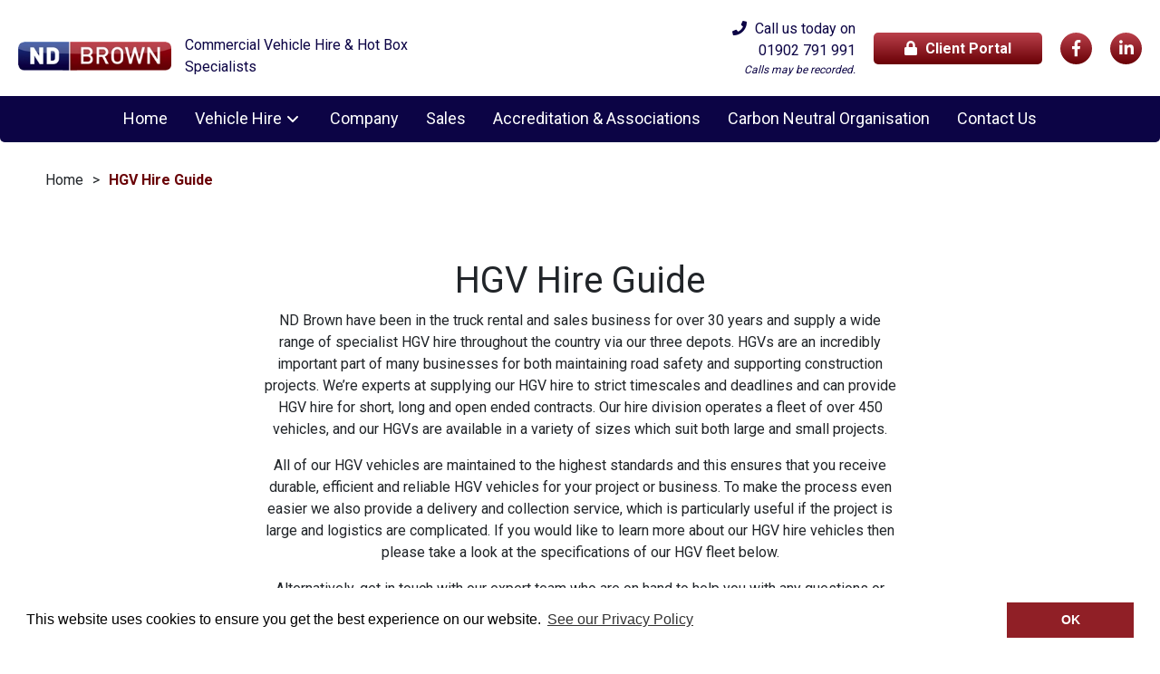

--- FILE ---
content_type: text/html; charset=UTF-8
request_url: https://ndbrown.co.uk/hgv-hire-guide/
body_size: 17333
content:
<!doctype html>
<html lang="en-GB">

<head>
	<link rel="icon" type="image/vnd.microsoft.icon" href="favicon.ico">
	<meta name="viewport" content="width=device-width, initial-scale=1">
	<meta name="format-detection" content="telephone=no">
	<meta charset="UTF-8">
	<meta name="viewport" content="width=device-width, initial-scale=1">
	<meta name='robots' content='index, follow, max-image-preview:large, max-snippet:-1, max-video-preview:-1' />

	<!-- This site is optimized with the Yoast SEO Premium plugin v26.2 (Yoast SEO v26.8) - https://yoast.com/product/yoast-seo-premium-wordpress/ -->
	<title>HGV Hire UK | Hot Boxes, Tipper Grabs &amp; More | ND Brown</title>
	<meta name="description" content="Looking for HGV hire? Here at ND Brown we supply a wide range of specialist HGV vehicles throughout the country - we can even deliver your hired vehicles." />
	<link rel="canonical" href="https://ndbrown.co.uk/hgv-hire-guide/" />
	<meta property="og:locale" content="en_GB" />
	<meta property="og:type" content="article" />
	<meta property="og:title" content="HGV Hire Guide" />
	<meta property="og:description" content="Looking for HGV hire? Here at ND Brown we supply a wide range of specialist HGV vehicles throughout the country - we can even deliver your hired vehicles." />
	<meta property="og:url" content="https://ndbrown.co.uk/hgv-hire-guide/" />
	<meta property="og:site_name" content="ND Brown" />
	<meta property="article:publisher" content="https://www.facebook.com/NDBrownHire" />
	<meta property="article:modified_time" content="2024-02-08T14:13:48+00:00" />
	<meta name="twitter:card" content="summary_large_image" />
	<meta name="twitter:site" content="@N_D_Brown" />
	<script type="application/ld+json" class="yoast-schema-graph">{"@context":"https://schema.org","@graph":[{"@type":"WebPage","@id":"https://ndbrown.co.uk/hgv-hire-guide/","url":"https://ndbrown.co.uk/hgv-hire-guide/","name":"HGV Hire UK | Hot Boxes, Tipper Grabs & More | ND Brown","isPartOf":{"@id":"https://ndbrown.co.uk/#website"},"datePublished":"2019-11-15T12:10:50+00:00","dateModified":"2024-02-08T14:13:48+00:00","description":"Looking for HGV hire? Here at ND Brown we supply a wide range of specialist HGV vehicles throughout the country - we can even deliver your hired vehicles.","breadcrumb":{"@id":"https://ndbrown.co.uk/hgv-hire-guide/#breadcrumb"},"inLanguage":"en-GB","potentialAction":[{"@type":"ReadAction","target":["https://ndbrown.co.uk/hgv-hire-guide/"]}]},{"@type":"BreadcrumbList","@id":"https://ndbrown.co.uk/hgv-hire-guide/#breadcrumb","itemListElement":[{"@type":"ListItem","position":1,"name":"Home","item":"https://ndbrown.co.uk/"},{"@type":"ListItem","position":2,"name":"HGV Hire Guide"}]},{"@type":"WebSite","@id":"https://ndbrown.co.uk/#website","url":"https://ndbrown.co.uk/","name":"ND Brown","description":"Hot Box, Grab Hire and Tipper Hire and Sale in the United Kingdom","publisher":{"@id":"https://ndbrown.co.uk/#organization"},"potentialAction":[{"@type":"SearchAction","target":{"@type":"EntryPoint","urlTemplate":"https://ndbrown.co.uk/?s={search_term_string}"},"query-input":{"@type":"PropertyValueSpecification","valueRequired":true,"valueName":"search_term_string"}}],"inLanguage":"en-GB"},{"@type":["Organization","Place"],"@id":"https://ndbrown.co.uk/#organization","name":"NDBrown","url":"https://ndbrown.co.uk/","logo":{"@id":"https://ndbrown.co.uk/hgv-hire-guide/#local-main-organization-logo"},"image":{"@id":"https://ndbrown.co.uk/hgv-hire-guide/#local-main-organization-logo"},"sameAs":["https://www.facebook.com/NDBrownHire","https://x.com/N_D_Brown","https://instagram.com/ndbrownltd","https://www.linkedin.com/company/nd-brown"],"telephone":[],"openingHoursSpecification":[{"@type":"OpeningHoursSpecification","dayOfWeek":["Monday","Tuesday","Wednesday","Thursday","Friday","Saturday","Sunday"],"opens":"09:00","closes":"17:00"}]},{"@type":"ImageObject","inLanguage":"en-GB","@id":"https://ndbrown.co.uk/hgv-hire-guide/#local-main-organization-logo","url":"https://ndbrown.co.uk/wp-content/uploads/2019/11/nd-brown-logo.png","contentUrl":"https://ndbrown.co.uk/wp-content/uploads/2019/11/nd-brown-logo.png","width":246,"height":46,"caption":"NDBrown"}]}</script>
	<!-- / Yoast SEO Premium plugin. -->


<link rel='dns-prefetch' href='//www.googletagmanager.com' />
<style id='wp-img-auto-sizes-contain-inline-css' type='text/css'>
img:is([sizes=auto i],[sizes^="auto," i]){contain-intrinsic-size:3000px 1500px}
/*# sourceURL=wp-img-auto-sizes-contain-inline-css */
</style>
<style id='wp-block-library-inline-css' type='text/css'>
:root{--wp-block-synced-color:#7a00df;--wp-block-synced-color--rgb:122,0,223;--wp-bound-block-color:var(--wp-block-synced-color);--wp-editor-canvas-background:#ddd;--wp-admin-theme-color:#007cba;--wp-admin-theme-color--rgb:0,124,186;--wp-admin-theme-color-darker-10:#006ba1;--wp-admin-theme-color-darker-10--rgb:0,107,160.5;--wp-admin-theme-color-darker-20:#005a87;--wp-admin-theme-color-darker-20--rgb:0,90,135;--wp-admin-border-width-focus:2px}@media (min-resolution:192dpi){:root{--wp-admin-border-width-focus:1.5px}}.wp-element-button{cursor:pointer}:root .has-very-light-gray-background-color{background-color:#eee}:root .has-very-dark-gray-background-color{background-color:#313131}:root .has-very-light-gray-color{color:#eee}:root .has-very-dark-gray-color{color:#313131}:root .has-vivid-green-cyan-to-vivid-cyan-blue-gradient-background{background:linear-gradient(135deg,#00d084,#0693e3)}:root .has-purple-crush-gradient-background{background:linear-gradient(135deg,#34e2e4,#4721fb 50%,#ab1dfe)}:root .has-hazy-dawn-gradient-background{background:linear-gradient(135deg,#faaca8,#dad0ec)}:root .has-subdued-olive-gradient-background{background:linear-gradient(135deg,#fafae1,#67a671)}:root .has-atomic-cream-gradient-background{background:linear-gradient(135deg,#fdd79a,#004a59)}:root .has-nightshade-gradient-background{background:linear-gradient(135deg,#330968,#31cdcf)}:root .has-midnight-gradient-background{background:linear-gradient(135deg,#020381,#2874fc)}:root{--wp--preset--font-size--normal:16px;--wp--preset--font-size--huge:42px}.has-regular-font-size{font-size:1em}.has-larger-font-size{font-size:2.625em}.has-normal-font-size{font-size:var(--wp--preset--font-size--normal)}.has-huge-font-size{font-size:var(--wp--preset--font-size--huge)}.has-text-align-center{text-align:center}.has-text-align-left{text-align:left}.has-text-align-right{text-align:right}.has-fit-text{white-space:nowrap!important}#end-resizable-editor-section{display:none}.aligncenter{clear:both}.items-justified-left{justify-content:flex-start}.items-justified-center{justify-content:center}.items-justified-right{justify-content:flex-end}.items-justified-space-between{justify-content:space-between}.screen-reader-text{border:0;clip-path:inset(50%);height:1px;margin:-1px;overflow:hidden;padding:0;position:absolute;width:1px;word-wrap:normal!important}.screen-reader-text:focus{background-color:#ddd;clip-path:none;color:#444;display:block;font-size:1em;height:auto;left:5px;line-height:normal;padding:15px 23px 14px;text-decoration:none;top:5px;width:auto;z-index:100000}html :where(.has-border-color){border-style:solid}html :where([style*=border-top-color]){border-top-style:solid}html :where([style*=border-right-color]){border-right-style:solid}html :where([style*=border-bottom-color]){border-bottom-style:solid}html :where([style*=border-left-color]){border-left-style:solid}html :where([style*=border-width]){border-style:solid}html :where([style*=border-top-width]){border-top-style:solid}html :where([style*=border-right-width]){border-right-style:solid}html :where([style*=border-bottom-width]){border-bottom-style:solid}html :where([style*=border-left-width]){border-left-style:solid}html :where(img[class*=wp-image-]){height:auto;max-width:100%}:where(figure){margin:0 0 1em}html :where(.is-position-sticky){--wp-admin--admin-bar--position-offset:var(--wp-admin--admin-bar--height,0px)}@media screen and (max-width:600px){html :where(.is-position-sticky){--wp-admin--admin-bar--position-offset:0px}}

/*# sourceURL=wp-block-library-inline-css */
</style><style id='global-styles-inline-css' type='text/css'>
:root{--wp--preset--aspect-ratio--square: 1;--wp--preset--aspect-ratio--4-3: 4/3;--wp--preset--aspect-ratio--3-4: 3/4;--wp--preset--aspect-ratio--3-2: 3/2;--wp--preset--aspect-ratio--2-3: 2/3;--wp--preset--aspect-ratio--16-9: 16/9;--wp--preset--aspect-ratio--9-16: 9/16;--wp--preset--color--black: #000000;--wp--preset--color--cyan-bluish-gray: #abb8c3;--wp--preset--color--white: #ffffff;--wp--preset--color--pale-pink: #f78da7;--wp--preset--color--vivid-red: #cf2e2e;--wp--preset--color--luminous-vivid-orange: #ff6900;--wp--preset--color--luminous-vivid-amber: #fcb900;--wp--preset--color--light-green-cyan: #7bdcb5;--wp--preset--color--vivid-green-cyan: #00d084;--wp--preset--color--pale-cyan-blue: #8ed1fc;--wp--preset--color--vivid-cyan-blue: #0693e3;--wp--preset--color--vivid-purple: #9b51e0;--wp--preset--gradient--vivid-cyan-blue-to-vivid-purple: linear-gradient(135deg,rgb(6,147,227) 0%,rgb(155,81,224) 100%);--wp--preset--gradient--light-green-cyan-to-vivid-green-cyan: linear-gradient(135deg,rgb(122,220,180) 0%,rgb(0,208,130) 100%);--wp--preset--gradient--luminous-vivid-amber-to-luminous-vivid-orange: linear-gradient(135deg,rgb(252,185,0) 0%,rgb(255,105,0) 100%);--wp--preset--gradient--luminous-vivid-orange-to-vivid-red: linear-gradient(135deg,rgb(255,105,0) 0%,rgb(207,46,46) 100%);--wp--preset--gradient--very-light-gray-to-cyan-bluish-gray: linear-gradient(135deg,rgb(238,238,238) 0%,rgb(169,184,195) 100%);--wp--preset--gradient--cool-to-warm-spectrum: linear-gradient(135deg,rgb(74,234,220) 0%,rgb(151,120,209) 20%,rgb(207,42,186) 40%,rgb(238,44,130) 60%,rgb(251,105,98) 80%,rgb(254,248,76) 100%);--wp--preset--gradient--blush-light-purple: linear-gradient(135deg,rgb(255,206,236) 0%,rgb(152,150,240) 100%);--wp--preset--gradient--blush-bordeaux: linear-gradient(135deg,rgb(254,205,165) 0%,rgb(254,45,45) 50%,rgb(107,0,62) 100%);--wp--preset--gradient--luminous-dusk: linear-gradient(135deg,rgb(255,203,112) 0%,rgb(199,81,192) 50%,rgb(65,88,208) 100%);--wp--preset--gradient--pale-ocean: linear-gradient(135deg,rgb(255,245,203) 0%,rgb(182,227,212) 50%,rgb(51,167,181) 100%);--wp--preset--gradient--electric-grass: linear-gradient(135deg,rgb(202,248,128) 0%,rgb(113,206,126) 100%);--wp--preset--gradient--midnight: linear-gradient(135deg,rgb(2,3,129) 0%,rgb(40,116,252) 100%);--wp--preset--font-size--small: 13px;--wp--preset--font-size--medium: 20px;--wp--preset--font-size--large: 36px;--wp--preset--font-size--x-large: 42px;--wp--preset--spacing--20: 0.44rem;--wp--preset--spacing--30: 0.67rem;--wp--preset--spacing--40: 1rem;--wp--preset--spacing--50: 1.5rem;--wp--preset--spacing--60: 2.25rem;--wp--preset--spacing--70: 3.38rem;--wp--preset--spacing--80: 5.06rem;--wp--preset--shadow--natural: 6px 6px 9px rgba(0, 0, 0, 0.2);--wp--preset--shadow--deep: 12px 12px 50px rgba(0, 0, 0, 0.4);--wp--preset--shadow--sharp: 6px 6px 0px rgba(0, 0, 0, 0.2);--wp--preset--shadow--outlined: 6px 6px 0px -3px rgb(255, 255, 255), 6px 6px rgb(0, 0, 0);--wp--preset--shadow--crisp: 6px 6px 0px rgb(0, 0, 0);}:where(.is-layout-flex){gap: 0.5em;}:where(.is-layout-grid){gap: 0.5em;}body .is-layout-flex{display: flex;}.is-layout-flex{flex-wrap: wrap;align-items: center;}.is-layout-flex > :is(*, div){margin: 0;}body .is-layout-grid{display: grid;}.is-layout-grid > :is(*, div){margin: 0;}:where(.wp-block-columns.is-layout-flex){gap: 2em;}:where(.wp-block-columns.is-layout-grid){gap: 2em;}:where(.wp-block-post-template.is-layout-flex){gap: 1.25em;}:where(.wp-block-post-template.is-layout-grid){gap: 1.25em;}.has-black-color{color: var(--wp--preset--color--black) !important;}.has-cyan-bluish-gray-color{color: var(--wp--preset--color--cyan-bluish-gray) !important;}.has-white-color{color: var(--wp--preset--color--white) !important;}.has-pale-pink-color{color: var(--wp--preset--color--pale-pink) !important;}.has-vivid-red-color{color: var(--wp--preset--color--vivid-red) !important;}.has-luminous-vivid-orange-color{color: var(--wp--preset--color--luminous-vivid-orange) !important;}.has-luminous-vivid-amber-color{color: var(--wp--preset--color--luminous-vivid-amber) !important;}.has-light-green-cyan-color{color: var(--wp--preset--color--light-green-cyan) !important;}.has-vivid-green-cyan-color{color: var(--wp--preset--color--vivid-green-cyan) !important;}.has-pale-cyan-blue-color{color: var(--wp--preset--color--pale-cyan-blue) !important;}.has-vivid-cyan-blue-color{color: var(--wp--preset--color--vivid-cyan-blue) !important;}.has-vivid-purple-color{color: var(--wp--preset--color--vivid-purple) !important;}.has-black-background-color{background-color: var(--wp--preset--color--black) !important;}.has-cyan-bluish-gray-background-color{background-color: var(--wp--preset--color--cyan-bluish-gray) !important;}.has-white-background-color{background-color: var(--wp--preset--color--white) !important;}.has-pale-pink-background-color{background-color: var(--wp--preset--color--pale-pink) !important;}.has-vivid-red-background-color{background-color: var(--wp--preset--color--vivid-red) !important;}.has-luminous-vivid-orange-background-color{background-color: var(--wp--preset--color--luminous-vivid-orange) !important;}.has-luminous-vivid-amber-background-color{background-color: var(--wp--preset--color--luminous-vivid-amber) !important;}.has-light-green-cyan-background-color{background-color: var(--wp--preset--color--light-green-cyan) !important;}.has-vivid-green-cyan-background-color{background-color: var(--wp--preset--color--vivid-green-cyan) !important;}.has-pale-cyan-blue-background-color{background-color: var(--wp--preset--color--pale-cyan-blue) !important;}.has-vivid-cyan-blue-background-color{background-color: var(--wp--preset--color--vivid-cyan-blue) !important;}.has-vivid-purple-background-color{background-color: var(--wp--preset--color--vivid-purple) !important;}.has-black-border-color{border-color: var(--wp--preset--color--black) !important;}.has-cyan-bluish-gray-border-color{border-color: var(--wp--preset--color--cyan-bluish-gray) !important;}.has-white-border-color{border-color: var(--wp--preset--color--white) !important;}.has-pale-pink-border-color{border-color: var(--wp--preset--color--pale-pink) !important;}.has-vivid-red-border-color{border-color: var(--wp--preset--color--vivid-red) !important;}.has-luminous-vivid-orange-border-color{border-color: var(--wp--preset--color--luminous-vivid-orange) !important;}.has-luminous-vivid-amber-border-color{border-color: var(--wp--preset--color--luminous-vivid-amber) !important;}.has-light-green-cyan-border-color{border-color: var(--wp--preset--color--light-green-cyan) !important;}.has-vivid-green-cyan-border-color{border-color: var(--wp--preset--color--vivid-green-cyan) !important;}.has-pale-cyan-blue-border-color{border-color: var(--wp--preset--color--pale-cyan-blue) !important;}.has-vivid-cyan-blue-border-color{border-color: var(--wp--preset--color--vivid-cyan-blue) !important;}.has-vivid-purple-border-color{border-color: var(--wp--preset--color--vivid-purple) !important;}.has-vivid-cyan-blue-to-vivid-purple-gradient-background{background: var(--wp--preset--gradient--vivid-cyan-blue-to-vivid-purple) !important;}.has-light-green-cyan-to-vivid-green-cyan-gradient-background{background: var(--wp--preset--gradient--light-green-cyan-to-vivid-green-cyan) !important;}.has-luminous-vivid-amber-to-luminous-vivid-orange-gradient-background{background: var(--wp--preset--gradient--luminous-vivid-amber-to-luminous-vivid-orange) !important;}.has-luminous-vivid-orange-to-vivid-red-gradient-background{background: var(--wp--preset--gradient--luminous-vivid-orange-to-vivid-red) !important;}.has-very-light-gray-to-cyan-bluish-gray-gradient-background{background: var(--wp--preset--gradient--very-light-gray-to-cyan-bluish-gray) !important;}.has-cool-to-warm-spectrum-gradient-background{background: var(--wp--preset--gradient--cool-to-warm-spectrum) !important;}.has-blush-light-purple-gradient-background{background: var(--wp--preset--gradient--blush-light-purple) !important;}.has-blush-bordeaux-gradient-background{background: var(--wp--preset--gradient--blush-bordeaux) !important;}.has-luminous-dusk-gradient-background{background: var(--wp--preset--gradient--luminous-dusk) !important;}.has-pale-ocean-gradient-background{background: var(--wp--preset--gradient--pale-ocean) !important;}.has-electric-grass-gradient-background{background: var(--wp--preset--gradient--electric-grass) !important;}.has-midnight-gradient-background{background: var(--wp--preset--gradient--midnight) !important;}.has-small-font-size{font-size: var(--wp--preset--font-size--small) !important;}.has-medium-font-size{font-size: var(--wp--preset--font-size--medium) !important;}.has-large-font-size{font-size: var(--wp--preset--font-size--large) !important;}.has-x-large-font-size{font-size: var(--wp--preset--font-size--x-large) !important;}
/*# sourceURL=global-styles-inline-css */
</style>

<style id='classic-theme-styles-inline-css' type='text/css'>
/*! This file is auto-generated */
.wp-block-button__link{color:#fff;background-color:#32373c;border-radius:9999px;box-shadow:none;text-decoration:none;padding:calc(.667em + 2px) calc(1.333em + 2px);font-size:1.125em}.wp-block-file__button{background:#32373c;color:#fff;text-decoration:none}
/*# sourceURL=/wp-includes/css/classic-themes.min.css */
</style>
<link rel='stylesheet' id='font-awesome-css' href='https://ndbrown.co.uk/wp-content/themes/custom/fonts/fontAwesomePro/css/all.min.css?ver=6.9' type='text/css' media='all' />
<link rel='stylesheet' id='owl-css' href='https://ndbrown.co.uk/wp-content/themes/custom/css/owl.carousel.min.css?ver=6.9' type='text/css' media='all' />
<link rel='stylesheet' id='main-css' href='https://ndbrown.co.uk/wp-content/themes/custom/css/main.css?ver=1.0.3' type='text/css' media='all' />
<link rel='stylesheet' id='dflip-style-css' href='https://ndbrown.co.uk/wp-content/plugins/3d-flipbook-dflip-lite/assets/css/dflip.min.css?ver=2.4.20' type='text/css' media='all' />
<script type="text/javascript" src="https://ndbrown.co.uk/wp-content/themes/custom/js/vendor/jquery-3.3.1.min.js?ver=6.9" id="jquery-js"></script>

<!-- Google tag (gtag.js) snippet added by Site Kit -->
<!-- Google Analytics snippet added by Site Kit -->
<script type="text/javascript" src="https://www.googletagmanager.com/gtag/js?id=GT-TXZWD67Z" id="google_gtagjs-js" async></script>
<script type="text/javascript" id="google_gtagjs-js-after">
/* <![CDATA[ */
window.dataLayer = window.dataLayer || [];function gtag(){dataLayer.push(arguments);}
gtag("set","linker",{"domains":["ndbrown.co.uk"]});
gtag("js", new Date());
gtag("set", "developer_id.dZTNiMT", true);
gtag("config", "GT-TXZWD67Z");
 window._googlesitekit = window._googlesitekit || {}; window._googlesitekit.throttledEvents = []; window._googlesitekit.gtagEvent = (name, data) => { var key = JSON.stringify( { name, data } ); if ( !! window._googlesitekit.throttledEvents[ key ] ) { return; } window._googlesitekit.throttledEvents[ key ] = true; setTimeout( () => { delete window._googlesitekit.throttledEvents[ key ]; }, 5 ); gtag( "event", name, { ...data, event_source: "site-kit" } ); }; 
//# sourceURL=google_gtagjs-js-after
/* ]]> */
</script>
<link rel='shortlink' href='https://ndbrown.co.uk/?p=1864' />
    <script src='https://www.google.com/recaptcha/api.js?onload=reCaptchaCallback&render=explicit' async defer></script>
    <meta name="generator" content="Site Kit by Google 1.170.0" /><meta name="generator" content="performance-lab 4.0.1; plugins: speculation-rules, webp-uploads">
<meta name="generator" content="webp-uploads 2.6.1">
<meta name="generator" content="speculation-rules 1.6.0">
<link rel="icon" href="https://ndbrown.co.uk/wp-content/uploads/cropped-android-chrome-512x512-1-150x150.png" sizes="32x32" />
<link rel="icon" href="https://ndbrown.co.uk/wp-content/uploads/cropped-android-chrome-512x512-1-300x300.png" sizes="192x192" />
<link rel="apple-touch-icon" href="https://ndbrown.co.uk/wp-content/uploads/cropped-android-chrome-512x512-1-300x300.png" />
<meta name="msapplication-TileImage" content="https://ndbrown.co.uk/wp-content/uploads/cropped-android-chrome-512x512-1-300x300.png" />
		<style type="text/css" id="wp-custom-css">
			@media (max-width: 768px) {
    .ndb-sales-table,
    .ndb-sales-table thead,
    .ndb-sales-table tbody,
    .ndb-sales-table th,
    .ndb-sales-table td,
    .ndb-sales-table tr {
        display: block;
        width: 100% !important;
    }

    .ndb-sales-table thead {
        display: none;
    }

    .ndb-sales-table tr {
        margin-bottom: 20px;
        border-bottom: 1px solid #ddd;
        padding-bottom: 10px;
    }

    .ndb-sales-table td {
        text-align: left !important;
        padding: 5px 0;
    }

    .ndb-sales-table td::before {
        content: attr(data-label);
        font-weight: bold;
        display: block;
        margin-bottom: 3px;
    }
}		</style>
			<link href="https://fonts.googleapis.com/css?family=Roboto:300,400,700&display=swap" rel="stylesheet">
	<!-- <link rel="stylesheet" href="https://pro.fontawesome.com/releases/v5.11.2/css/all.css" integrity="sha384-zrnmn8R8KkWl12rAZFt4yKjxplaDaT7/EUkKm7AovijfrQItFWR7O/JJn4DAa/gx" crossorigin="anonymous"> -->
	<meta name="google-site-verification" content="f_qV_x8s-LF2bdGDAF0MptHcnWCv0ChWYtRDxO8uz4w" /> 
	<link rel="stylesheet" href="/wp-content/themes/custom/style.css">
	<!-- Global site tag (gtag.js) - Google Analytics -->
    <script async src="https://www.googletagmanager.com/gtag/js?id=UA-9698430-46"></script>
	<!-- Use jQuery cdn -->
	<script src="https://ajax.googleapis.com/ajax/libs/jquery/3.4.1/jquery.min.js"></script>
    <script>
        window.dataLayer = window.dataLayer || [];
        function gtag(){dataLayer.push(arguments);}
        gtag('js', new Date());

        gtag('config', 'UA-9698430-46');
    </script>
	<style>
		html, body {
			overflow: auto !important;
			-webkit-overflow-scrolling: touch; /* Enables smooth scrolling on iOS */
		}
		/* on mobile */
		@media screen and (max-width: 768px) {
			.main-image__item {
				max-height: unset !important;
			}
			
		}
	</style>

</head>

<body class="wp-singular page-template-default page page-id-1864 wp-theme-custom">

	<div id="overlay" class="overlay"></div>

	<header class="header" id="main-header">
		<div class="container-fluid" id="front-page-header">
			<div class="header__wrap">
				<div class="header-top-line">
					<div class="left">
						<a href="https://ndbrown.co.uk" class="logo" title="Go to the homepage">
														<picture>
								<source type="image/webp" srcset="//ndbrown.co.uk/_cache/nd-brown-logo.webp">
								<img src="https://ndbrown.co.uk/wp-content/uploads/2019/11/nd-brown-logo.png" alt="NDBrown Logo">
							</picture>	
						</a>
						<span>Commercial Vehicle Hire & Hot Box Specialists</span>
					</div>
					<div class="right">
						<div id="number-span">
							<i class="fas fa-phone"></i> Call us today on <a href="tel:01902791991">01902 791 991</a>
							<em style="display: block; font-size: 12px;">Calls may be recorded.</em>
					</div>
						<div class="buttons-wrap">
							<a href="http://62.241.181.229/SyrinxCWS/" class="btn btn-brand"><i class="fas fa-lock"></i> <span>Client Portal</span></a>
							<ul class="socials">
																								<li class="social__item">
									<a href="https://www.facebook.com/NDBrownHire" target="_blank" title="Find us on Facebook" class="social__link">
										<i class="fab fa-facebook-f"></i>
									</a>
								</li>
																								<li class="social__item">
									<a href="https://www.linkedin.com/company/nd-brown" target="_blank" title="Find us on LinkedIn" class="social__link">
										<i class="fab fa-linkedin-in"></i>
									</a>
								</li>
																							</ul>
						</div>
					</div>
				</div>
				


<nav class="nav"><ul id="menu-main-menu" class="nav__list"><li id="menu-item-24" class="menu-item menu-item-type-custom menu-item-object-custom menu-item-home menu-item-24"><a href="https://ndbrown.co.uk/">Home</a></li>
<li id="menu-item-527" class="menu-item menu-item-type-post_type menu-item-object-page menu-item-has-children menu-item-527"><a href="https://ndbrown.co.uk/hire/">Vehicle Hire</a>
<ul class="sub-menu">
	<li id="menu-item-13402" class="menu-item menu-item-type-custom menu-item-object-custom menu-item-has-children menu-item-13402"><a href="https://ndbrown.co.uk/hire/vehicles-by-weight/">Vehicle by Weight</a>
	<ul class="sub-menu">
		<li id="menu-item-14361" class="menu-item menu-item-type-custom menu-item-object-custom menu-item-has-children menu-item-14361"><a href="https://ndbrown.co.uk/3-5-tonne-and-below/">3.5 Tonne and Below</a>
		<ul class="sub-menu">
			<li id="menu-item-9457" class="menu-item menu-item-type-post_type menu-item-object-hire-vehicle menu-item-9457"><a href="https://ndbrown.co.uk/vehicle-hire/4x4-pickup/">4×4 Pickup</a></li>
			<li id="menu-item-13425" class="menu-item menu-item-type-custom menu-item-object-custom menu-item-13425"><a href="https://ndbrown.co.uk/vehicle-hire/3-5-tonne-caged-tipper-tail-lift-hire/">3.5T Caged Tipper + Tail Lift</a></li>
			<li id="menu-item-11512" class="menu-item menu-item-type-custom menu-item-object-custom menu-item-11512"><a href="https://ndbrown.co.uk/vehicle-hire/3-5-tonne-gvw-traffic-management-vehicle-with-tail-lift/">3.5 Tonne GVW Traffic Management Vehicle With Tail Lift</a></li>
			<li id="menu-item-9536" class="menu-item menu-item-type-post_type menu-item-object-hire-vehicle menu-item-9536"><a href="https://ndbrown.co.uk/vehicle-hire/3-5-tonne-gvw-traffic-management/">3.5 Tonne GVW Traffic Management Vehicle</a></li>
			<li id="menu-item-9628" class="menu-item menu-item-type-post_type menu-item-object-hire-vehicle menu-item-9628"><a href="https://ndbrown.co.uk/vehicle-hire/3-5-tonne-towable-hot-boxes/">3.5 Tonne GVW Towable Hot Box</a></li>
			<li id="menu-item-11577" class="menu-item menu-item-type-custom menu-item-object-custom menu-item-11577"><a href="https://ndbrown.co.uk/vehicle-hire/3-5t-gvw-welfare-van/">3.5 Tonne GVW Welfare Van</a></li>
			<li id="menu-item-9444" class="menu-item menu-item-type-post_type menu-item-object-hire-vehicle menu-item-9444"><a href="https://ndbrown.co.uk/vehicle-hire/3-5-tonne-caged-tipper-tail-lift-hire/">3.5 Tonne Caged Tipper + Tail Lift Hire</a></li>
		</ul>
</li>
		<li id="menu-item-13404" class="menu-item menu-item-type-custom menu-item-object-custom menu-item-has-children menu-item-13404"><a href="https://ndbrown.co.uk/hire/vehicles-by-weight/7-2-7-5-tonne-and-below/">7.2/7.5 Tonne and Below</a>
		<ul class="sub-menu">
			<li id="menu-item-9442" class="menu-item menu-item-type-post_type menu-item-object-hire-vehicle menu-item-9442"><a href="https://ndbrown.co.uk/vehicle-hire/7-5-tonne-gvw-hot-box/">7.2/7.5 Tonne GVW Hot Box</a></li>
			<li id="menu-item-11901" class="menu-item menu-item-type-custom menu-item-object-custom menu-item-11901"><a href="https://ndbrown.co.uk/vehicle-hire/7-2-tonne-gvw-tipper-grab/">7.2 Tonne GVW Tipper Grab</a></li>
			<li id="menu-item-9446" class="menu-item menu-item-type-post_type menu-item-object-hire-vehicle menu-item-9446"><a href="https://ndbrown.co.uk/vehicle-hire/7-5-tonne-tipper-hire/">7.2/7.5 Tonne GVW Tipper</a></li>
			<li id="menu-item-9540" class="menu-item menu-item-type-post_type menu-item-object-hire-vehicle menu-item-9540"><a href="https://ndbrown.co.uk/vehicle-hire/7-5-tonne-gvw-tipper-tail-lift/">7.5 Tonne GVW Tipper With Tail Lift</a></li>
			<li id="menu-item-9445" class="menu-item menu-item-type-post_type menu-item-object-hire-vehicle menu-item-9445"><a href="https://ndbrown.co.uk/vehicle-hire/7-5-tonne-gvw-tipper-with-cage/">7.2/7.5 Tonne GVW Caged Tipper</a></li>
			<li id="menu-item-9522" class="menu-item menu-item-type-post_type menu-item-object-hire-vehicle menu-item-9522"><a href="https://ndbrown.co.uk/vehicle-hire/7-5-tonne-gvw-beavertail/">7.2/7.5 Tonne GVW Beavertail</a></li>
			<li id="menu-item-11186" class="menu-item menu-item-type-custom menu-item-object-custom menu-item-11186"><a href="https://ndbrown.co.uk/vehicle-hire/7-5-tonne-street-lighting-vehicle/">7.2/7.5 Tonne Street Lighting Vehicle</a></li>
			<li id="menu-item-13456" class="menu-item menu-item-type-custom menu-item-object-custom menu-item-13456"><a href="https://ndbrown.co.uk/vehicle-hire/7-2-7-5-tonne-dropside-with-crane/">7.2/7.5 Tonne Dropside with Crane</a></li>
		</ul>
</li>
		<li id="menu-item-13405" class="menu-item menu-item-type-custom menu-item-object-custom menu-item-has-children menu-item-13405"><a href="https://ndbrown.co.uk/hire/vehicles-by-weight/12-tonne-vehicles-for-hire/">12 Tonne</a>
		<ul class="sub-menu">
			<li id="menu-item-9436" class="menu-item menu-item-type-post_type menu-item-object-hire-vehicle menu-item-9436"><a href="https://ndbrown.co.uk/vehicle-hire/12-tonne-gvw-hot-box/">12 Tonne GVW Hot Box</a></li>
			<li id="menu-item-9526" class="menu-item menu-item-type-post_type menu-item-object-hire-vehicle menu-item-9526"><a href="https://ndbrown.co.uk/vehicle-hire/12-tonne-gvw-tipper/">12 Tonne GVW Tipper</a></li>
			<li id="menu-item-9737" class="menu-item menu-item-type-post_type menu-item-object-hire-vehicle menu-item-9737"><a href="https://ndbrown.co.uk/vehicle-hire/12-tonne-gvw-pole-erection-unit/">12 Tonne GVW Pole Erection Unit</a></li>
		</ul>
</li>
		<li id="menu-item-13406" class="menu-item menu-item-type-custom menu-item-object-custom menu-item-has-children menu-item-13406"><a href="https://ndbrown.co.uk/vehicle-hire/15-tonne-road-sweeper/">15/16 Tonne</a>
		<ul class="sub-menu">
			<li id="menu-item-9455" class="menu-item menu-item-type-post_type menu-item-object-hire-vehicle menu-item-9455"><a href="https://ndbrown.co.uk/vehicle-hire/15-tonne-road-sweeper/">15 Tonne Road Sweeper</a></li>
		</ul>
</li>
		<li id="menu-item-13407" class="menu-item menu-item-type-custom menu-item-object-custom menu-item-has-children menu-item-13407"><a href="https://ndbrown.co.uk/hire/vehicles-by-weight/18-tonne-vehicles-for-hire/">18 Tonne</a>
		<ul class="sub-menu">
			<li id="menu-item-9437" class="menu-item menu-item-type-post_type menu-item-object-hire-vehicle menu-item-9437"><a href="https://ndbrown.co.uk/vehicle-hire/18-tonne-gvw-hot-box/">18 Tonne GVW Hot Box</a></li>
			<li id="menu-item-9439" class="menu-item menu-item-type-post_type menu-item-object-hire-vehicle menu-item-9439"><a href="https://ndbrown.co.uk/vehicle-hire/18-tonne-gvw-roadmender-hot-box/">18 Tonne GVW Econ Roadmender Hot Box</a></li>
			<li id="menu-item-9545" class="menu-item menu-item-type-post_type menu-item-object-hire-vehicle menu-item-9545"><a href="https://ndbrown.co.uk/vehicle-hire/18-tonne-gvw-tipper-grab/">18 Tonne GVW Tipper Grab</a></li>
			<li id="menu-item-9443" class="menu-item menu-item-type-post_type menu-item-object-hire-vehicle menu-item-9443"><a href="https://ndbrown.co.uk/vehicle-hire/18-tonne-tipper/">18 Tonne Tipper Hire</a></li>
			<li id="menu-item-12958" class="menu-item menu-item-type-custom menu-item-object-custom menu-item-12958"><a href="https://ndbrown.co.uk/vehicle-hire/18-tonne-gvw-dropside-with-rear-mounted-crane/">18 Tonne GVW Dropside With Rear Mounted Crane</a></li>
			<li id="menu-item-13459" class="menu-item menu-item-type-custom menu-item-object-custom menu-item-13459"><a href="https://ndbrown.co.uk/vehicle-hire/18-tonne-gvw-dropside-with-rear-mounted-crane/">18 Tonne Dropside with Rear Mounted Crane</a></li>
			<li id="menu-item-13426" class="menu-item menu-item-type-custom menu-item-object-custom menu-item-13426"><a href="https://ndbrown.co.uk/vehicle-hire/18-tonne-builders-merchant-vehicle/">18 Tonne Builders Merchant Vehicle</a></li>
			<li id="menu-item-9458" class="menu-item menu-item-type-post_type menu-item-object-hire-vehicle menu-item-9458"><a href="https://ndbrown.co.uk/vehicle-hire/gully-emptier/">18 Tonne Gully Emptier</a></li>
			<li id="menu-item-9494" class="menu-item menu-item-type-post_type menu-item-object-hire-vehicle menu-item-9494"><a href="https://ndbrown.co.uk/vehicle-hire/18-tonne-gvw-skip-loader/">18 Tonne GVW Skip Loader</a></li>
		</ul>
</li>
		<li id="menu-item-13408" class="menu-item menu-item-type-custom menu-item-object-custom menu-item-has-children menu-item-13408"><a href="https://ndbrown.co.uk/26-tonne-vehicles-for-hire/">26 Tonne</a>
		<ul class="sub-menu">
			<li id="menu-item-9441" class="menu-item menu-item-type-post_type menu-item-object-hire-vehicle menu-item-9441"><a href="https://ndbrown.co.uk/vehicle-hire/26-tonne-gvw-hot-box/">26 Tonne GVW Hot Box</a></li>
			<li id="menu-item-9467" class="menu-item menu-item-type-post_type menu-item-object-hire-vehicle menu-item-9467"><a href="https://ndbrown.co.uk/vehicle-hire/26-tonne-gvw-econ-roadmender-hot-box/">26 Tonne GVW Econ Roadmender Hot Box</a></li>
			<li id="menu-item-15061" class="menu-item menu-item-type-custom menu-item-object-custom menu-item-15061"><a href="https://ndbrown.co.uk/vehicle-hire/26-tonne-gvw-beavertail-for-hire/">26 Tonne Beavertail</a></li>
			<li id="menu-item-9447" class="menu-item menu-item-type-post_type menu-item-object-hire-vehicle menu-item-9447"><a href="https://ndbrown.co.uk/vehicle-hire/26-tonne-tipper-grab/">26 Tonne GVW Tipper Grab</a></li>
			<li id="menu-item-9696" class="menu-item menu-item-type-post_type menu-item-object-hire-vehicle menu-item-9696"><a href="https://ndbrown.co.uk/vehicle-hire/26-tonne-gvw-insulated-tipper/">26 Tonne GVW Insulated Tipper</a></li>
			<li id="menu-item-13429" class="menu-item menu-item-type-custom menu-item-object-custom menu-item-13429"><a href="https://ndbrown.co.uk/vehicle-hire/26-tonne-builders-merchant-vehicle/">26 Tonne Builders Merchant Vehicle</a></li>
			<li id="menu-item-13430" class="menu-item menu-item-type-custom menu-item-object-custom menu-item-13430"><a href="https://ndbrown.co.uk/vehicle-hire/26-tonne-dropside-with-rear-mounted-crane/">26 Tonne Dropside with Rear Mounted Crane</a></li>
		</ul>
</li>
		<li id="menu-item-13409" class="menu-item menu-item-type-custom menu-item-object-custom menu-item-has-children menu-item-13409"><a href="https://ndbrown.co.uk/hire/vehicles-by-weight/32-tonne-vehicles-for-hire/">32 Tonne</a>
		<ul class="sub-menu">
			<li id="menu-item-9448" class="menu-item menu-item-type-post_type menu-item-object-hire-vehicle menu-item-9448"><a href="https://ndbrown.co.uk/vehicle-hire/32-tonne-tipper-grab/">32 Tonne GVW Tipper Grab</a></li>
			<li id="menu-item-9695" class="menu-item menu-item-type-post_type menu-item-object-hire-vehicle menu-item-9695"><a href="https://ndbrown.co.uk/vehicle-hire/32-tonne-gvw-tipper/">32 Tonne GVW Tipper</a></li>
			<li id="menu-item-9508" class="menu-item menu-item-type-post_type menu-item-object-hire-vehicle menu-item-9508"><a href="https://ndbrown.co.uk/vehicle-hire/32-tonne-gvw-hook-loader/">32 Tonne GVW Hook Loader</a></li>
		</ul>
</li>
	</ul>
</li>
	<li id="menu-item-13410" class="menu-item menu-item-type-custom menu-item-object-custom menu-item-has-children menu-item-13410"><a href="https://ndbrown.co.uk/hire/vehicles-by-type/">Vehicle by Type</a>
	<ul class="sub-menu">
		<li id="menu-item-13411" class="menu-item menu-item-type-custom menu-item-object-custom menu-item-has-children menu-item-13411"><a href="https://ndbrown.co.uk/hire/hot-box-hire/">Hot Boxes</a>
		<ul class="sub-menu">
			<li id="menu-item-13431" class="menu-item menu-item-type-custom menu-item-object-custom menu-item-13431"><a href="https://ndbrown.co.uk/vehicle-hire/7-5-tonne-gvw-hot-box/">7.2 / 7.5 Tonne Hot Box</a></li>
			<li id="menu-item-13432" class="menu-item menu-item-type-custom menu-item-object-custom menu-item-13432"><a href="https://ndbrown.co.uk/vehicle-hire/12-tonne-gvw-hot-box/">12 Tonne Hot Box</a></li>
			<li id="menu-item-13433" class="menu-item menu-item-type-custom menu-item-object-custom menu-item-13433"><a href="https://ndbrown.co.uk/vehicle-hire/18-tonne-gvw-hot-box/">18 Tonne Hot Box</a></li>
			<li id="menu-item-13434" class="menu-item menu-item-type-custom menu-item-object-custom menu-item-13434"><a href="https://ndbrown.co.uk/vehicle-hire/18-tonne-gvw-roadmender-hot-box/">18 Tonne Econ Roadmender Hot Box</a></li>
			<li id="menu-item-13435" class="menu-item menu-item-type-custom menu-item-object-custom menu-item-13435"><a href="https://ndbrown.co.uk/vehicle-hire/26-tonne-gvw-hot-box/">26 Tonne Hot Box</a></li>
			<li id="menu-item-13436" class="menu-item menu-item-type-custom menu-item-object-custom menu-item-13436"><a href="https://ndbrown.co.uk/vehicle-hire/26-tonne-gvw-econ-roadmender-hot-box/">26 Tonne Econ Roadmender Hot Box</a></li>
			<li id="menu-item-13437" class="menu-item menu-item-type-custom menu-item-object-custom menu-item-13437"><a href="https://ndbrown.co.uk/vehicle-hire/3-5-tonne-towable-hot-boxes/">3.5T Towable Hot Box</a></li>
			<li id="menu-item-9629" class="menu-item menu-item-type-post_type menu-item-object-hire-vehicle menu-item-9629"><a href="https://ndbrown.co.uk/vehicle-hire/static-hot-boxes/">Static Hot Boxes</a></li>
		</ul>
</li>
		<li id="menu-item-13412" class="menu-item menu-item-type-custom menu-item-object-custom menu-item-has-children menu-item-13412"><a href="https://ndbrown.co.uk/hire/tipper-hire/">Tipper</a>
		<ul class="sub-menu">
			<li id="menu-item-13438" class="menu-item menu-item-type-custom menu-item-object-custom menu-item-13438"><a href="https://ndbrown.co.uk/vehicle-hire/3-5-tonne-caged-tipper-tail-lift-hire/">3.5T Caged Tipper + Tail Lift</a></li>
			<li id="menu-item-13439" class="menu-item menu-item-type-custom menu-item-object-custom menu-item-13439"><a href="https://ndbrown.co.uk/vehicle-hire/7-2-tonne-gvw-tipper-grab/">7.2 / 7.5 Tonne Tipper Grab</a></li>
			<li id="menu-item-13440" class="menu-item menu-item-type-custom menu-item-object-custom menu-item-13440"><a href="https://ndbrown.co.uk/vehicle-hire/7-5-tonne-tipper-hire/">7.2 / 7.5 Tonne Tipper</a></li>
			<li id="menu-item-13441" class="menu-item menu-item-type-custom menu-item-object-custom menu-item-13441"><a href="https://ndbrown.co.uk/vehicle-hire/7-5-tonne-gvw-tipper-with-cage/">7.2 / 7.5 Tonne Caged Tipper + Tail Lift</a></li>
			<li id="menu-item-13442" class="menu-item menu-item-type-custom menu-item-object-custom menu-item-13442"><a href="https://ndbrown.co.uk/vehicle-hire/12-tonne-gvw-tipper/">12 Tonne Tipper</a></li>
			<li id="menu-item-13443" class="menu-item menu-item-type-custom menu-item-object-custom menu-item-13443"><a href="https://ndbrown.co.uk/vehicle-hire/18-tonne-tipper/">18 Tonne Tipper</a></li>
			<li id="menu-item-13444" class="menu-item menu-item-type-custom menu-item-object-custom menu-item-13444"><a href="https://ndbrown.co.uk/vehicle-hire/26-tonne-gvw-insulated-tipper/">26 Tonne Insulated Tipper</a></li>
			<li id="menu-item-13445" class="menu-item menu-item-type-custom menu-item-object-custom menu-item-13445"><a href="https://ndbrown.co.uk/vehicle-hire/32-tonne-gvw-tipper/">32 Tonne Tipper</a></li>
			<li id="menu-item-13446" class="menu-item menu-item-type-custom menu-item-object-custom menu-item-13446"><a href="https://ndbrown.co.uk/vehicle-hire/32-tonne-gvw-hook-loader/">32 Tonne Hook Loader</a></li>
		</ul>
</li>
		<li id="menu-item-13413" class="menu-item menu-item-type-custom menu-item-object-custom menu-item-has-children menu-item-13413"><a href="https://ndbrown.co.uk/hire/tipper-grab-hire/">Tipper Grabs</a>
		<ul class="sub-menu">
			<li id="menu-item-13447" class="menu-item menu-item-type-custom menu-item-object-custom menu-item-13447"><a href="https://ndbrown.co.uk/vehicle-hire/7-2-tonne-gvw-tipper-grab/">7.2 / 7.5 Tonne Tipper Grab</a></li>
			<li id="menu-item-13448" class="menu-item menu-item-type-custom menu-item-object-custom menu-item-13448"><a href="https://ndbrown.co.uk/vehicle-hire/18-tonne-gvw-tipper-grab/">18 Tonne Tipper Grab</a></li>
			<li id="menu-item-13449" class="menu-item menu-item-type-custom menu-item-object-custom menu-item-13449"><a href="https://ndbrown.co.uk/vehicle-hire/26-tonne-tipper-grab/">26 Tonne Tipper Grab</a></li>
			<li id="menu-item-13450" class="menu-item menu-item-type-custom menu-item-object-custom menu-item-13450"><a href="https://ndbrown.co.uk/vehicle-hire/32-tonne-tipper-grab/">32T Tipper Grab</a></li>
		</ul>
</li>
		<li id="menu-item-13414" class="menu-item menu-item-type-custom menu-item-object-custom menu-item-has-children menu-item-13414"><a href="https://ndbrown.co.uk/hire/vehicles-by-type/crane-vehicles-for-hire/">Crane vehicles</a>
		<ul class="sub-menu">
			<li id="menu-item-13451" class="menu-item menu-item-type-custom menu-item-object-custom menu-item-13451"><a href="https://ndbrown.co.uk/vehicle-hire/7-5-tonne-street-lighting-vehicle/">7.2/7.5 Tonne Street Lighting Vehicle</a></li>
			<li id="menu-item-13457" class="menu-item menu-item-type-custom menu-item-object-custom menu-item-13457"><a href="https://ndbrown.co.uk/vehicle-hire/7-2-7-5-tonne-dropside-with-crane/">7.2/7.5 Tonne Dropside with Crane</a></li>
			<li id="menu-item-13458" class="menu-item menu-item-type-custom menu-item-object-custom menu-item-13458"><a href="https://ndbrown.co.uk/vehicle-hire/12-tonne-gvw-pole-erection-unit/">12 Tonne Pole Erection Unit</a></li>
			<li id="menu-item-14520" class="menu-item menu-item-type-custom menu-item-object-custom menu-item-14520"><a href="https://ndbrown.co.uk/vehicle-hire/18t-gvw-street-lighting-vehicle-dropside-with-crane-daf-xb230-euro-6/">18 Tonne Street Lighting Vehicle Dropside with Crane</a></li>
			<li id="menu-item-14519" class="menu-item menu-item-type-custom menu-item-object-custom menu-item-14519"><a href="https://ndbrown.co.uk/vehicle-hire/18t-gvw-street-lighting-vehicle-dropside-with-crane-daf-xb230-euro-6/">18 Tonne Street Lighting Vehicle Dropside with Crane</a></li>
			<li id="menu-item-13460" class="menu-item menu-item-type-custom menu-item-object-custom menu-item-13460"><a href="https://ndbrown.co.uk/vehicle-hire/18-tonne-builders-merchant-vehicle/">18 Tonne Builders Merchant Vehicle</a></li>
			<li id="menu-item-13461" class="menu-item menu-item-type-custom menu-item-object-custom menu-item-13461"><a href="https://ndbrown.co.uk/vehicle-hire/26-tonne-dropside-with-rear-mounted-crane/">26 Tonne Dropside with Rear Mounted Crane</a></li>
			<li id="menu-item-13462" class="menu-item menu-item-type-custom menu-item-object-custom menu-item-13462"><a href="https://ndbrown.co.uk/vehicle-hire/26-tonne-builders-merchant-vehicle/">26 Tonne Builders Merchant Vehicle</a></li>
		</ul>
</li>
		<li id="menu-item-13416" class="menu-item menu-item-type-custom menu-item-object-custom menu-item-has-children menu-item-13416"><a href="https://ndbrown.co.uk/hire/beavertail-hire/">Beavertails</a>
		<ul class="sub-menu">
			<li id="menu-item-13463" class="menu-item menu-item-type-custom menu-item-object-custom menu-item-13463"><a href="https://ndbrown.co.uk/vehicle-hire/7-5-tonne-gvw-beavertail/">7.2 / 7.5 Tonne Beaver Tail</a></li>
			<li id="menu-item-15060" class="menu-item menu-item-type-custom menu-item-object-custom menu-item-15060"><a href="https://ndbrown.co.uk/vehicle-hire/26-tonne-gvw-beavertail-for-hire/">26 Tonne Beavertail</a></li>
		</ul>
</li>
		<li id="menu-item-13417" class="menu-item menu-item-type-custom menu-item-object-custom menu-item-has-children menu-item-13417"><a href="https://ndbrown.co.uk/vehicle-hire/gully-emptier/">Gully Emptiers</a>
		<ul class="sub-menu">
			<li id="menu-item-13464" class="menu-item menu-item-type-custom menu-item-object-custom menu-item-13464"><a href="https://ndbrown.co.uk/vehicle-hire/gully-emptier/">18 Tonne Gully Emptier</a></li>
		</ul>
</li>
		<li id="menu-item-13418" class="menu-item menu-item-type-custom menu-item-object-custom menu-item-has-children menu-item-13418"><a href="https://ndbrown.co.uk/vehicle-hire/15-tonne-road-sweeper/">Road Sweepers</a>
		<ul class="sub-menu">
			<li id="menu-item-13465" class="menu-item menu-item-type-custom menu-item-object-custom menu-item-13465"><a href="https://ndbrown.co.uk/vehicle-hire/15-tonne-road-sweeper/">15/16 Tonne Road Sweeper</a></li>
		</ul>
</li>
		<li id="menu-item-13419" class="menu-item menu-item-type-custom menu-item-object-custom menu-item-has-children menu-item-13419"><a href="https://ndbrown.co.uk/traffic-management-vehicles/">Traffic Management Vehicles</a>
		<ul class="sub-menu">
			<li id="menu-item-13466" class="menu-item menu-item-type-custom menu-item-object-custom menu-item-13466"><a href="https://ndbrown.co.uk/vehicle-hire/3-5-tonne-gvw-traffic-management-vehicle-with-tail-lift/">3.5 Tonne Traffic Management Vehicle with Tail Lift</a></li>
			<li id="menu-item-13467" class="menu-item menu-item-type-custom menu-item-object-custom menu-item-13467"><a href="https://ndbrown.co.uk/vehicle-hire/3-5-tonne-gvw-traffic-management/">3.5 Tonne Traffic Management with LP13 Lightboard</a></li>
		</ul>
</li>
		<li id="menu-item-13420" class="menu-item menu-item-type-custom menu-item-object-custom menu-item-has-children menu-item-13420"><a href="https://ndbrown.co.uk/vehicle-hire/3-5t-gvw-welfare-van/">Welfare Vans</a>
		<ul class="sub-menu">
			<li id="menu-item-13468" class="menu-item menu-item-type-custom menu-item-object-custom menu-item-13468"><a href="https://ndbrown.co.uk/vehicle-hire/3-5t-gvw-welfare-van/">3.5 Tonne GVW Welfare Van</a></li>
		</ul>
</li>
		<li id="menu-item-13421" class="menu-item menu-item-type-custom menu-item-object-custom menu-item-13421"><a href="https://ndbrown.co.uk/hire/vehicles-by-type/dropside-vehicles-for-hire/">Dropsides</a></li>
		<li id="menu-item-13480" class="menu-item menu-item-type-post_type menu-item-object-page menu-item-has-children menu-item-13480"><a href="https://ndbrown.co.uk/hire/4x4-hire/">4×4s</a>
		<ul class="sub-menu">
			<li id="menu-item-13469" class="menu-item menu-item-type-custom menu-item-object-custom menu-item-13469"><a href="https://ndbrown.co.uk/vehicle-hire/4x4-pickup/">4&#215;4 Pickups</a></li>
		</ul>
</li>
		<li id="menu-item-13423" class="menu-item menu-item-type-custom menu-item-object-custom menu-item-has-children menu-item-13423"><a href="https://ndbrown.co.uk/skip-loaders-and-hook-loaders/">Skip &#038; Hooks Loaders</a>
		<ul class="sub-menu">
			<li id="menu-item-13470" class="menu-item menu-item-type-custom menu-item-object-custom menu-item-13470"><a href="https://ndbrown.co.uk/vehicle-hire/18-tonne-gvw-skip-loader/">18 Tonne Skip Loader</a></li>
			<li id="menu-item-13471" class="menu-item menu-item-type-custom menu-item-object-custom menu-item-13471"><a href="https://ndbrown.co.uk/vehicle-hire/32-tonne-gvw-hook-loader/">32 Tonne Hook Loader</a></li>
		</ul>
</li>
	</ul>
</li>
</ul>
</li>
<li id="menu-item-126" class="menu-item menu-item-type-post_type menu-item-object-page menu-item-126"><a href="https://ndbrown.co.uk/company/">Company</a></li>
<li id="menu-item-130" class="menu-item menu-item-type-custom menu-item-object-custom menu-item-130"><a href="/vehicle-sales/">Sales</a></li>
<li id="menu-item-10159" class="menu-item menu-item-type-post_type menu-item-object-page menu-item-10159"><a href="https://ndbrown.co.uk/accreditations/">Accreditation &#038; Associations</a></li>
<li id="menu-item-9978" class="menu-item menu-item-type-post_type menu-item-object-page menu-item-9978"><a href="https://ndbrown.co.uk/carbon-neutral-organisation/">Carbon Neutral Organisation</a></li>
<li id="menu-item-26" class="menu-item menu-item-type-post_type menu-item-object-page menu-item-26"><a href="https://ndbrown.co.uk/contact-us/">Contact Us</a></li>
</ul></nav>
<style>
	.breadcrumbs__wrap {
		padding: 30px !important;
	}
	.main-image {
		margin-top: 0;
	}
	@media screen and (min-width: 1199px) {

		/* Hide all the sub items */
		.nav__list>li.menu-item-has-children:after,
		.nav__list li.menu-item-has-children:hover:after {
			background-image: url('data:image/svg+xml,<svg style="fill:white;" xmlns="http://www.w3.org/2000/svg" height="1em" viewBox="0 0 448 512"><!--! Font Awesome Free 6.4.2 by @fontawesome - https://fontawesome.com License - https://fontawesome.com/license (Commercial License) Copyright 2023 Fonticons, Inc. --><path d="M201.4 342.6c12.5 12.5 32.8 12.5 45.3 0l160-160c12.5-12.5 12.5-32.8 0-45.3s-32.8-12.5-45.3 0L224 274.7 86.6 137.4c-12.5-12.5-32.8-12.5-45.3 0s-12.5 32.8 0 45.3l160 160z"/></svg>') !important;
		}

		.nav__list li.menu-item-has-children:after {
			background-image: url('data:image/svg+xml,<svg style="fill:black;" xmlns="http://www.w3.org/2000/svg" height="1em" viewBox="0 0 448 512"><!--! Font Awesome Free 6.4.2 by @fontawesome - https://fontawesome.com License - https://fontawesome.com/license (Commercial License) Copyright 2023 Fonticons, Inc. --><path d="M201.4 342.6c12.5 12.5 32.8 12.5 45.3 0l160-160c12.5-12.5 12.5-32.8 0-45.3s-32.8-12.5-45.3 0L224 274.7 86.6 137.4c-12.5-12.5-32.8-12.5-45.3 0s-12.5 32.8 0 45.3l160 160z"/></svg>');
			background-repeat: no-repeat;
			width: 18px;
			height: 18px;
			display: inline-block;
			content: '';
			margin-left: 5px;
		}

		.nav__list .sub-menu {
			display: none;
			color: #000;
			position: absolute;
			z-index: 910;
			-webkit-box-shadow: 1px 0 6px 1px rgba(0, 0, 0, .38);
			box-shadow: 1px 0 6px 1px rgba(0, 0, 0, .38);
			background-color: #fff;
			padding: 0;
			top: 50px;
		}

		.nav__list li:hover {
			background: -webkit-gradient(linear, left top, left bottom, from(#bb414b), to(#690005));
			background: -webkit-linear-gradient(top, #bb414b, #690005);
			background: -o-linear-gradient(top, #bb414b, #690005);
			background: linear-gradient(to bottom, #bb414b, #690005);
			color: white !important;
			text-decoration: none !important;
		}

		.nav__list>li {
			display: -webkit-box;
			display: -ms-flexbox;
			display: flex;
			-webkit-box-pack: justify;
			-ms-flex-pack: justify;
			justify-content: space-between;
			color: #fff;
			padding: 15px;
			-webkit-transition: .3s all ease;
			-o-transition: .3s all ease;
			transition: .3s all ease;
			font-size: 18px;
			white-space: nowrap;
			line-height: 1.15;
		}

		.nav__list>li.dropdownarrow {
			fill: white;
		}

		.nav__list .sub-menu>li {
			padding: 8px 15px;
			white-space: nowrap;
			color: black;
			display: -webkit-box;
			display: -ms-flexbox;
			display: flex;
			-webkit-box-pack: justify;
			-ms-flex-pack: justify;
			justify-content: space-between;
			-webkit-box-align: center;
			-ms-flex-align: center;
			align-items: center;
		}

		.nav__list .sub-menu .sub-menu {
			/* Position to the right of the .sub-menu */
			left: 100%;
			top: 0;
		}
	}

	/* Styling for Mobile */
	@media screen and (max-width: 1200px) {
		.nav__list {
			color: white;
			padding: 10px 5%;
		}
		.nav__list > .sub-menu {
			background-color: #10055d;
		}
		.menu-item {
			display: flex;
			flex-direction: column;
		}
		.menu-item a {
			padding: 5px;
		}
		.menu-item a:hover {
			background: linear-gradient(to bottom,#bb414b,#690005);
		}
		.menu-item-has-children a {
			display: flex;
			justify-content: space-between;
			align-items: center;
		}

		.sub-menu {
			display: none;
		}
		.sub-menu.active {
			display: block;
			position: inherit;
			z-index: auto;
			width: 100%;
			background: none;
			box-shadow: none;
		}

		.sub-menu.active a {
			color: white;
		}		
	}
	@media screen and (min-width:1199px) {
		.nav__list li.menu-item-has-children:after {
			margin-top: 3px;
		}
		.nav__list .sub-menu>li {
			position: relative;
		}
	}
</style>
<script>
	// On hover of menu-item, show the first level of sub-menu
	jQuery('.nav__list > li').hover(function() {
		if (jQuery(window).width() > 1200) {
			jQuery(this).find('.sub-menu').first().css('display', 'block');
		}
	}, function() {
		if (jQuery(window).width() > 1200) {
			jQuery(this).find('.sub-menu').first().css('display', 'none');
		}
	});

	jQuery('.nav__list .sub-menu > li').hover(function() {
		if (jQuery(window).width() > 1200) {
			jQuery(this).find('.sub-menu').first().css('display', 'block');
		}
	}, function() {
		if (jQuery(window).width() > 1200) {
			jQuery(this).find('.sub-menu').first().css('display', 'none');
		}
	});
	jQuery('.nav__list .sub-menu .sub-menu > li').hover(function() {
		if (jQuery(window).width() > 1200) {
			jQuery(this).find('.sub-menu').first().css('display', 'block');
		}
	}, function() {
		if (jQuery(window).width() > 1200) {
			jQuery(this).find('.sub-menu').first().css('display', 'none');
		}
	});

	// Mobile functions
	function openMobileMenu() {
		jQuery('.nav').toggleClass('active');
	}
	// On click of .menu-item-has-children, add .active to the nearest child .sub-menu
	jQuery('.nav__list li.menu-item-has-children').click(function() {

		if (jQuery(window).width() <= 1200) {
			// If it does not have .clicked
			if (!jQuery(this).hasClass('clicked') || jQuery(this).next().is('ul') || jQuery(this).find('> ul').length) {
				event.preventDefault();
			}
		}
		
		// Add .clicked to that 
		jQuery(this).toggleClass('clicked');


		if (jQuery(window).width() <= 1200) {
			jQuery(this).find('.sub-menu').first().addClass('active');
		}
	});

	// On click of <i class="far fa-angle-down"></i> and parent .sub-menu has .active, remove .active from the parent .sub-menu
	jQuery('.nav__list li.menu-item-has-children > a i').click(function() {
		event.preventDefault();
		if (jQuery(window).width() <= 1200) {
			if (jQuery(this).parent().parent().find('.sub-menu').first().hasClass('active')) {
				jQuery(this).parent().parent().find('.sub-menu').first().removeClass('active');
			} else {
				jQuery(this).parent().parent().find('.sub-menu').first().addClass('active');
			}
		}
	});

	// Onload
	jQuery(document).ready(function() {
		if (jQuery(window).width() <= 1200) {
			// Append <i class="far fa-angle-down open"></i> to the end of .menu-item-has-children a
			jQuery('.nav__list li.menu-item-has-children > a').each(function() {
				// If it does not contain an <i> tag
				if (!jQuery(this).find('i').length) {
					jQuery(this).append('<i class="far fa-angle-down"></i>');
				}
			});
		}
	});
	// On chance of screensize
	jQuery(window).resize(function() {
		if (jQuery(window).width() <= 1200) {
			// Append <i class="far fa-angle-down open"></i> to the end of .menu-item-has-children a
			jQuery('.nav__list li.menu-item-has-children > a').each(function() {
				// If it does not contain an <i> tag
				if (!jQuery(this).find('i').length) {
					jQuery(this).append('<i class="far fa-angle-down"></i>');
				}
			});
		}
	});

	// Append to the end of #menu-main-menu
	jQuery('.nav').each(function() {
		jQuery(this).append('<div class="nav__buttons"><a href="https://185.61.164.162/SyrinxCWS/" class="btn btn-brand nav__portal-btn"><i class="fas fa-lock"></i><span>Client Portal</span></a><button onclick="openMobileMenu()" id="navButton" class="nav__hamburger">MENU<span></span></button><div class="clearfix"></div></div>');
	});




    $(document).ready(function () {
        var mobileBreakpoint = 768; // Define mobile resolution breakpoint
        var clickTracker = {}; // Tracks clicks on mobile for specific links

        // Function to reset click states
        function resetClickStates() {
            clickTracker = {}; // Clear all tracked clicks
        }

        // Core function to adjust link behavior dynamically
        function adjustLinkBehavior() {
            var isMobile = window.innerWidth <= mobileBreakpoint;

            $('[class*="menu-item-"] a').each(function () {
                var $link = $(this);
                var originalHref = $link.data('originalHref') || $link.attr('href'); // Get original href

                if (!$link.data('originalHref')) {
                    $link.data('originalHref', originalHref); // Store the original href
                }

                $link.off('click'); // Clear existing handlers to prevent duplicates

                if (isMobile) {
                    // Mobile Behavior: Click Prevention and Redirection
                    $link.on('click', function (e) {
                        var linkId = $link.text(); // Unique ID based on link text
                        if (!clickTracker[linkId] && !(!$link.find('>ul').length && !$link.next().is('ul'))) {
                            e.preventDefault(); // Prevent default navigation on first click
                            clickTracker[linkId] = true; // Mark as clicked once
                        } else {
                            window.location.href = originalHref; // Second click navigates
                        }
                    });
                } else {
                    // Desktop Behavior: Always use the original href
                    $link.attr('href', originalHref); // Restore original href
                }
            });
        }

        // Run the behavior on page load and browser resize
        adjustLinkBehavior();
        $(window).on('resize', function () {
            resetClickStates(); // Reset click states on resize
            adjustLinkBehavior();
        });
    });


</script>
			</div>
		</div>
	</header><nav aria-label="Breadcrumb" class="breadcrumbs__wrap"><div class="container-fluid"><ul class="breadcrumbs"><li class="breadcrumbs__item"><a class="bread-link bread-home" href="https://ndbrown.co.uk" title="Home">Home</a></li><li class="breadcrumbs__item item-1864"><a href="https://ndbrown.co.uk/hgv-hire-guide/" aria-current="page"  class="breadcrumbs__link bread-1864"> HGV Hire Guide</a></li></ul></div></nav><div class="wysiwyg__center">
    <div class="wysiwyg">
        <h1>HGV Hire Guide</h1>
<p>ND Brown have been in the truck rental and sales business for over 30 years and supply a wide range of specialist HGV hire throughout the country via our three depots. HGVs are an incredibly important part of many businesses for both maintaining road safety and supporting construction projects. We’re experts at supplying our HGV hire to strict timescales and deadlines and can provide HGV hire for short, long and open ended contracts. Our hire division operates a fleet of over 450 vehicles, and our HGVs are available in a variety of sizes which suit both large and small projects.</p>
<p>All of our HGV vehicles are maintained to the highest standards and this ensures that you receive durable, efficient and reliable HGV vehicles for your project or business. To make the process even easier we also provide a delivery and collection service, which is particularly useful if the project is large and logistics are complicated. If you would like to learn more about our HGV hire vehicles then please take a look at the specifications of our HGV fleet below.</p>
<p>Alternatively, <a href="https://ndbrown.co.uk/contact-us/">get in touch</a> with our expert team who are on hand to help you with any questions or queries you have, and can help to advise you on which of our HGV hire fleet would be best suited to your project. We regularly supply to customers countrywide, so wherever you’re located, get in touch to see how we can help you. For your peace of mind, we are members of several regulatory organisations, such as <a href="https://www.constructionline.co.uk/">Constructionline</a>.</p>
    </div>
</div><div class="articles">
    <div class="container-fluid">
        <article class="about-article content-first">
            			<style>
				.webp .about-article-wepb-2-1864 {
					background-image: url(//ndbrown.co.uk/_cache/tipper-hire-london-15-900x630.webp);
				}
				.no-webp .about-article-wepb-2-1864 {
					background-image: url(https://ndbrown.co.uk/_cache/tipper-hire-london-15-900x630.jpg);
				}
			</style>
            <div class="about-article__image about-article-wepb-2-1864"></div>
                        <div class="about-article__text">
                <h2>Hot Box HGV Hire</h2>
<p>Our hot box HGVs come with a range of features including side tipping bodies, propane gas heating systems, electronic gas ignition systems as well as digital temperature control. From 7.5 tonne HGVs, through to 26 tonne GVW hot boxes, our range ensures all projects are catered for. Furthermore, we can help you decide which HGVs are best for your project.</p>
                            </div>
        </article>
    </div>
</div><section class="vehicle-list cms-row">
    <div class="container-fluid">
        <h2 class="vehicle-list__title">Hot Box HGV's </h2>
        <div class="row">
                        <div class="col-12 col-md-6 col-xl-3">
                                                                <style>
	.webp .prod-item-wepb-1362 {
		background-image: url('//ndbrown.co.uk/_cache/7-2-7-5-gvw-hot-box-hire-vehicle-410x300.webp');
	}
	.no-webp .prod-item-wepb-1362 {
		background-image: url('https://ndbrown.co.uk/_cache/7-2-7-5-gvw-hot-box-hire-vehicle-410x300.jpg');
	}
</style>
<a href="https://ndbrown.co.uk/vehicle-hire/7-5-tonne-gvw-hot-box/" class="prod-item post-item" title="View this vehicle">
    <div class="prod-item__image prod-item-wepb-1362">
        <div class="prod-item__photo-badge"><i class="fas fa-camera"></i><span class="prod-item__photos-num">7</span></div>
    </div>
    <div class="prod-item__text js-sync-heights">
        <h3 class="prod-item__name">7.2/7.5 Tonne GVW Hot Box</h3>
        <div class="prod-item__description">Equipped with a fully insulated container our twin-chamber 7.2/7.5-tonne GVW hot box is available for long or short term hire.</div>
        <span class="btn btn-brand prod-item__btn">Vehicle Details</span>
    </div>
</a>            </div>
                        <div class="col-12 col-md-6 col-xl-3">
                                                                <style>
	.webp .prod-item-wepb-1368 {
		background-image: url('//ndbrown.co.uk/_cache/12-tonne-gvw-hot-box-gallery-1-410x300.webp');
	}
	.no-webp .prod-item-wepb-1368 {
		background-image: url('https://ndbrown.co.uk/_cache/12-tonne-gvw-hot-box-gallery-1-410x300.jpeg');
	}
</style>
<a href="https://ndbrown.co.uk/vehicle-hire/12-tonne-gvw-hot-box/" class="prod-item post-item" title="View this vehicle">
    <div class="prod-item__image prod-item-wepb-1368">
        <div class="prod-item__photo-badge"><i class="fas fa-camera"></i><span class="prod-item__photos-num">11</span></div>
    </div>
    <div class="prod-item__text js-sync-heights">
        <h3 class="prod-item__name">12 Tonne GVW Hot Box</h3>
        <div class="prod-item__description">Fully insulated and equipped with towing equipment, the 12-tonne GVW hotbox is available for short or long term hire.</div>
        <span class="btn btn-brand prod-item__btn">Vehicle Details</span>
    </div>
</a>            </div>
                        <div class="col-12 col-md-6 col-xl-3">
                                                                <style>
	.webp .prod-item-wepb-1374 {
		background-image: url('//ndbrown.co.uk/_cache/IMG_7221-scaled-410x300.webp');
	}
	.no-webp .prod-item-wepb-1374 {
		background-image: url('https://ndbrown.co.uk/_cache/IMG_7221-scaled-410x300.jpeg');
	}
</style>
<a href="https://ndbrown.co.uk/vehicle-hire/18-tonne-gvw-hot-box/" class="prod-item post-item" title="View this vehicle">
    <div class="prod-item__image prod-item-wepb-1374">
        <div class="prod-item__photo-badge"><i class="fas fa-camera"></i><span class="prod-item__photos-num">27</span></div>
    </div>
    <div class="prod-item__text js-sync-heights">
        <h3 class="prod-item__name">18 Tonne GVW Hot Box</h3>
        <div class="prod-item__description">Our 18-tonne GVW hot box for hire features towing equipment and thermostatically controlled gas system. Flexible hire options available.</div>
        <span class="btn btn-brand prod-item__btn">Vehicle Details</span>
    </div>
</a>            </div>
                        <div class="col-12 col-md-6 col-xl-3">
                                                                <style>
	.webp .prod-item-wepb-1385 {
		background-image: url('//ndbrown.co.uk/_cache/18-tonne-gvw-econ-roadmender-hire-410x300.webp');
	}
	.no-webp .prod-item-wepb-1385 {
		background-image: url('https://ndbrown.co.uk/_cache/18-tonne-gvw-econ-roadmender-hire-410x300.jpg');
	}
</style>
<a href="https://ndbrown.co.uk/vehicle-hire/18-tonne-gvw-roadmender-hot-box/" class="prod-item post-item" title="View this vehicle">
    <div class="prod-item__image prod-item-wepb-1385">
        <div class="prod-item__photo-badge"><i class="fas fa-camera"></i><span class="prod-item__photos-num">4</span></div>
    </div>
    <div class="prod-item__text js-sync-heights">
        <h3 class="prod-item__name">18 Tonne GVW Econ Roadmender Hot Box</h3>
        <div class="prod-item__description">This 18-tonne GVW Roadmender hotbox unit has an econ twin chamber and digital temperature controls. Flexible hire options available.</div>
        <span class="btn btn-brand prod-item__btn">Vehicle Details</span>
    </div>
</a>            </div>
                        <div class="col-12 col-md-6 col-xl-3">
                                                                <style>
	.webp .prod-item-wepb-1795 {
		background-image: url('//ndbrown.co.uk/_cache/21-tonne-gvw-roadmender-hot-box-410x300.webp');
	}
	.no-webp .prod-item-wepb-1795 {
		background-image: url('https://ndbrown.co.uk/_cache/21-tonne-gvw-roadmender-hot-box-410x300.jpg');
	}
</style>
<a href="https://ndbrown.co.uk/vehicle-hire/21-tonne-gvw-roadmender-hot-box/" class="prod-item post-item" title="View this vehicle">
    <div class="prod-item__image prod-item-wepb-1795">
        <div class="prod-item__photo-badge"><i class="fas fa-camera"></i><span class="prod-item__photos-num">3</span></div>
    </div>
    <div class="prod-item__text js-sync-heights">
        <h3 class="prod-item__name">21 Tonne GVW Roadmender Hot Box</h3>
        <div class="prod-item__description">Perfect for large scale road maintenance and repairs, the 21-tonne GVW Roadmender Hot Box features rear steer, tow bar, reverse camera and beacon bar.</div>
        <span class="btn btn-brand prod-item__btn">Vehicle Details</span>
    </div>
</a>            </div>
                        <div class="col-12 col-md-6 col-xl-3">
                                                                <style>
	.webp .prod-item-wepb-1391 {
		background-image: url('//ndbrown.co.uk/_cache/26-tonne-gvw-hot-box-410x300.webp');
	}
	.no-webp .prod-item-wepb-1391 {
		background-image: url('https://ndbrown.co.uk/_cache/26-tonne-gvw-hot-box-410x300.jpg');
	}
</style>
<a href="https://ndbrown.co.uk/vehicle-hire/26-tonne-gvw-hot-box/" class="prod-item post-item" title="View this vehicle">
    <div class="prod-item__image prod-item-wepb-1391">
        <div class="prod-item__photo-badge"><i class="fas fa-camera"></i><span class="prod-item__photos-num">7</span></div>
    </div>
    <div class="prod-item__text js-sync-heights">
        <h3 class="prod-item__name">26 Tonne GVW Hot Box</h3>
        <div class="prod-item__description">The 26-tonne GVW hot box has a thermostatically controlled gas system and towing equipment. Flexible hire options available.</div>
        <span class="btn btn-brand prod-item__btn">Vehicle Details</span>
    </div>
</a>            </div>
                    </div>
    </div>
</section><div class="articles">
    <div class="container-fluid">
        <article class="about-article image-first">
            			<style>
				.webp .about-article-wepb-4-1864 {
					background-image: url(//ndbrown.co.uk/_cache/3.5-tonne-tipper-white-900x630.webp);
				}
				.no-webp .about-article-wepb-4-1864 {
					background-image: url(https://ndbrown.co.uk/_cache/3.5-tonne-tipper-white-900x630.jpg);
				}
			</style>
            <div class="about-article__image about-article-wepb-4-1864"></div>
                        <div class="about-article__text">
                <h3>Tipper HGV Hire</h3>
<p>Our <a href="https://ndbrown.co.uk/hire/tipper-hire/">HGV tippers</a> are used for a variety of projects; from home renovations, through to commercial construction projects, as well as being ideal for jobs of all sizes. Furthermore, our tipper HGV hire options come with steel dropside bodies and tipping bodies dependant on their size, to make transporting heavy goods simple.</p>
                            </div>
        </article>
    </div>
</div><section class="vehicle-list cms-row">
    <div class="container-fluid">
        <h2 class="vehicle-list__title">HGV Tippers</h2>
        <div class="row">
                        <div class="col-12 col-md-6 col-xl-3">
                                                                <style>
	.webp .prod-item-wepb-1451 {
		background-image: url('//ndbrown.co.uk/_cache/IMG_0283-scaled-410x300.webp');
	}
	.no-webp .prod-item-wepb-1451 {
		background-image: url('https://ndbrown.co.uk/_cache/IMG_0283-scaled-410x300.jpg');
	}
</style>
<a href="https://ndbrown.co.uk/vehicle-hire/3-5-tonne-caged-tipper-tail-lift-hire/" class="prod-item post-item" title="View this vehicle">
    <div class="prod-item__image prod-item-wepb-1451">
        <div class="prod-item__photo-badge"><i class="fas fa-camera"></i><span class="prod-item__photos-num">17</span></div>
    </div>
    <div class="prod-item__text js-sync-heights">
        <h3 class="prod-item__name">3.5 Tonne Caged Tipper + Tail Lift Hire</h3>
        <div class="prod-item__description">Our 3.5-tonne tippers are equipped with cab mounted amber beacons, gantry beacons and fire extinguishers. Available for short or long term hire.</div>
        <span class="btn btn-brand prod-item__btn">Vehicle Details</span>
    </div>
</a>            </div>
                        <div class="col-12 col-md-6 col-xl-3">
                                                                <style>
	.webp .prod-item-wepb-1457 {
		background-image: url('//ndbrown.co.uk/_cache/7-2-7-5-tonne-gvw-tipper-front-side-410x300.webp');
	}
	.no-webp .prod-item-wepb-1457 {
		background-image: url('https://ndbrown.co.uk/_cache/7-2-7-5-tonne-gvw-tipper-front-side-410x300.jpg');
	}
</style>
<a href="https://ndbrown.co.uk/vehicle-hire/7-5-tonne-tipper-hire/" class="prod-item post-item" title="View this vehicle">
    <div class="prod-item__image prod-item-wepb-1457">
        <div class="prod-item__photo-badge"><i class="fas fa-camera"></i><span class="prod-item__photos-num">11</span></div>
    </div>
    <div class="prod-item__text js-sync-heights">
        <h3 class="prod-item__name">7.2/7.5 Tonne GVW Tipper</h3>
        <div class="prod-item__description">Our 7.2/7.5 Tonne GVW Tippers come complete with universally adjustable towing equipment and are both side & rear tipping.</div>
        <span class="btn btn-brand prod-item__btn">Vehicle Details</span>
    </div>
</a>            </div>
                        <div class="col-12 col-md-6 col-xl-3">
                                                                <style>
	.webp .prod-item-wepb-1463 {
		background-image: url('//ndbrown.co.uk/_cache/18-tonne-gvw-tipper-hire-gallery-1-410x300.webp');
	}
	.no-webp .prod-item-wepb-1463 {
		background-image: url('https://ndbrown.co.uk/_cache/18-tonne-gvw-tipper-hire-gallery-1-410x300.jpeg');
	}
</style>
<a href="https://ndbrown.co.uk/vehicle-hire/18-tonne-tipper/" class="prod-item post-item" title="View this vehicle">
    <div class="prod-item__image prod-item-wepb-1463">
        <div class="prod-item__photo-badge"><i class="fas fa-camera"></i><span class="prod-item__photos-num">14</span></div>
    </div>
    <div class="prod-item__text js-sync-heights">
        <h3 class="prod-item__name">18 Tonne Tipper </h3>
        <div class="prod-item__description">Our 18 tonne tipper hire has a double dropside body with spring assist sides, and can be tipped at either side or at the rear.</div>
        <span class="btn btn-brand prod-item__btn">Vehicle Details</span>
    </div>
</a>            </div>
                        <div class="col-12 col-md-6 col-xl-3">
                                                                <style>
	.webp .prod-item-wepb-1470 {
		background-image: url('//ndbrown.co.uk/_cache/18-tonne-tipper-with-cover-410x300.webp');
	}
	.no-webp .prod-item-wepb-1470 {
		background-image: url('https://ndbrown.co.uk/_cache/18-tonne-tipper-with-cover-410x300.jpg');
	}
</style>
<a href="https://ndbrown.co.uk/vehicle-hire/18-tonne-tipper-with-cover/" class="prod-item post-item" title="View this vehicle">
    <div class="prod-item__image prod-item-wepb-1470">
        <div class="prod-item__photo-badge"><i class="fas fa-camera"></i><span class="prod-item__photos-num">3</span></div>
    </div>
    <div class="prod-item__text js-sync-heights">
        <h3 class="prod-item__name">18 Tonne Tipper With Cover</h3>
        <div class="prod-item__description">Our 18-tonne tipper comes with the addition of easy sheets cover. Our tipper hire is available nationwide for both short and long term hire.</div>
        <span class="btn btn-brand prod-item__btn">Vehicle Details</span>
    </div>
</a>            </div>
                        <div class="col-12 col-md-6 col-xl-3">
                                                                <style>
	.webp .prod-item-wepb-1475 {
		background-image: url('//ndbrown.co.uk/_cache/26-tonne-tipper-hire-410x300.webp');
	}
	.no-webp .prod-item-wepb-1475 {
		background-image: url('https://ndbrown.co.uk/_cache/26-tonne-tipper-hire-410x300.jpg');
	}
</style>
<a href="https://ndbrown.co.uk/vehicle-hire/26-tonne-tipper/" class="prod-item post-item" title="View this vehicle">
    <div class="prod-item__image prod-item-wepb-1475">
        <div class="prod-item__photo-badge"><i class="fas fa-camera"></i><span class="prod-item__photos-num">3</span></div>
    </div>
    <div class="prod-item__text js-sync-heights">
        <h3 class="prod-item__name">26 Tonne Tipper Hire</h3>
        <div class="prod-item__description">Our 26-tonne tippers come with a choice of Atlas Epsilon or HMF cranes. Available for long or short term contracts.</div>
        <span class="btn btn-brand prod-item__btn">Vehicle Details</span>
    </div>
</a>            </div>
                        <div class="col-12 col-md-6 col-xl-3">
                                                                <style>
	.webp .prod-item-wepb-1481 {
		background-image: url('//ndbrown.co.uk/_cache/32-tonne-tipper-hire-410x300.webp');
	}
	.no-webp .prod-item-wepb-1481 {
		background-image: url('https://ndbrown.co.uk/_cache/32-tonne-tipper-hire-410x300.jpg');
	}
</style>
<a href="https://ndbrown.co.uk/vehicle-hire/32-tonne-tipper/" class="prod-item post-item" title="View this vehicle">
    <div class="prod-item__image prod-item-wepb-1481">
        <div class="prod-item__photo-badge"><i class="fas fa-camera"></i><span class="prod-item__photos-num">3</span></div>
    </div>
    <div class="prod-item__text js-sync-heights">
        <h3 class="prod-item__name">32 Tonne Tipper Hire</h3>
        <div class="prod-item__description">Our 32-tonne tipper has a fixed sided heavy duty tipping body with a choice of Atlas, Epsilon or HMF Cranes.</div>
        <span class="btn btn-brand prod-item__btn">Vehicle Details</span>
    </div>
</a>            </div>
                    </div>
    </div>
</section><div class="articles">
    <div class="container-fluid">
        <article class="about-article content-first">
            			<style>
				.webp .about-article-wepb-6-1864 {
					background-image: url(//ndbrown.co.uk/_cache/tipper-grabs-scotland-900x630.webp);
				}
				.no-webp .about-article-wepb-6-1864 {
					background-image: url(https://ndbrown.co.uk/_cache/tipper-grabs-scotland-900x630.jpg);
				}
			</style>
            <div class="about-article__image about-article-wepb-6-1864"></div>
                        <div class="about-article__text">
                <h3>Tipper Grab HGV Hire</h3>
<p>Tipper <a href="https://ndbrown.co.uk/professional-for-grab-hire-london/">grabs</a> are an integral part of construction projects as well as maintenance. Moreover, they add an extra element to the standard tippers, with a choice of cranes. These HGV vehicles are suited to heavy lifting and construction projects and also come in a range of sizes dependant on your requirements.</p>
                            </div>
        </article>
    </div>
</div><section class="vehicle-list cms-row">
    <div class="container-fluid">
        <h2 class="vehicle-list__title">Tipper Grab HGV's</h2>
        <div class="row">
                        <div class="col-12 col-md-6 col-xl-3">
                                                                <style>
	.webp .prod-item-wepb-1437 {
		background-image: url('//ndbrown.co.uk/_cache/26-tonne-tipper-grab-1-410x300.webp');
	}
	.no-webp .prod-item-wepb-1437 {
		background-image: url('https://ndbrown.co.uk/_cache/26-tonne-tipper-grab-1-410x300.jpg');
	}
</style>
<a href="https://ndbrown.co.uk/vehicle-hire/26-tonne-tipper-grab/" class="prod-item post-item" title="View this vehicle">
    <div class="prod-item__image prod-item-wepb-1437">
        <div class="prod-item__photo-badge"><i class="fas fa-camera"></i><span class="prod-item__photos-num">5</span></div>
    </div>
    <div class="prod-item__text js-sync-heights">
        <h3 class="prod-item__name">26 Tonne GVW Tipper Grab</h3>
        <div class="prod-item__description">Our 26-tonne tipper grabs for hire feature twin stand up controls and a vertical exhaust. Flexible hire options available.</div>
        <span class="btn btn-brand prod-item__btn">Vehicle Details</span>
    </div>
</a>            </div>
                        <div class="col-12 col-md-6 col-xl-3">
                                                                <style>
	.webp .prod-item-wepb-1443 {
		background-image: url('//ndbrown.co.uk/_cache/32-tonne-gvw-tipper-grab-front-view-410x300.webp');
	}
	.no-webp .prod-item-wepb-1443 {
		background-image: url('https://ndbrown.co.uk/_cache/32-tonne-gvw-tipper-grab-front-view-410x300.jpg');
	}
</style>
<a href="https://ndbrown.co.uk/vehicle-hire/32-tonne-tipper-grab/" class="prod-item post-item" title="View this vehicle">
    <div class="prod-item__image prod-item-wepb-1443">
        <div class="prod-item__photo-badge"><i class="fas fa-camera"></i><span class="prod-item__photos-num">9</span></div>
    </div>
    <div class="prod-item__text js-sync-heights">
        <h3 class="prod-item__name">32 Tonne GVW Tipper Grab</h3>
        <div class="prod-item__description">The 32-tonne tipper grab hire is available with either Atlas, Epsilon or HMF Cranes. Flexible hire options available nationwide.</div>
        <span class="btn btn-brand prod-item__btn">Vehicle Details</span>
    </div>
</a>            </div>
                    </div>
    </div>
</section><div class="articles">
    <div class="container-fluid">
        <article class="about-article image-first">
            			<style>
				.webp .about-article-wepb-8-1864 {
					background-image: url(//ndbrown.co.uk/_cache/7-5t-cage-tippers-london-01-900x630.webp);
				}
				.no-webp .about-article-wepb-8-1864 {
					background-image: url(https://ndbrown.co.uk/_cache/7-5t-cage-tippers-london-01-900x630.jpg);
				}
			</style>
            <div class="about-article__image about-article-wepb-8-1864"></div>
                        <div class="about-article__text">
                <h3>Cage Tipper HGV Hire</h3>
<p>Cage tipper HGVs provide more support and capacity than a regular tipper by integrating a cage to the tipper body. The <a href="https://ndbrown.co.uk/hire/cage-tipper-hire/">cage tippers</a> function in the same way as regular tippers, and are often used by building and trade industries to carry large or fragile cargo’s.</p>
                            </div>
        </article>
    </div>
</div><section class="vehicle-list cms-row">
    <div class="container-fluid">
        <h2 class="vehicle-list__title"></h2>
        <div class="row">
                        <div class="col-12 col-md-6 col-xl-3">
                                                                <style>
	.webp .prod-item-wepb-1486 {
		background-image: url('//ndbrown.co.uk/_cache/7-5-tonne-gvw-caged-tipper-front-410x300.webp');
	}
	.no-webp .prod-item-wepb-1486 {
		background-image: url('https://ndbrown.co.uk/_cache/7-5-tonne-gvw-caged-tipper-front-410x300.jpg');
	}
</style>
<a href="https://ndbrown.co.uk/vehicle-hire/7-5-tonne-gvw-tipper-with-cage/" class="prod-item post-item" title="View this vehicle">
    <div class="prod-item__image prod-item-wepb-1486">
        <div class="prod-item__photo-badge"><i class="fas fa-camera"></i><span class="prod-item__photos-num">3</span></div>
    </div>
    <div class="prod-item__text js-sync-heights">
        <h3 class="prod-item__name">7.2/7.5 Tonne GVW Caged Tipper</h3>
        <div class="prod-item__description">Featuring a large cage for easy storage of large items, our 7.2/7.5 Tonne GVW Caged Tipper is available for short, long or open-ended contracts.</div>
        <span class="btn btn-brand prod-item__btn">Vehicle Details</span>
    </div>
</a>            </div>
                    </div>
    </div>
</section><section class="clients">
    <div class="container-fluid">
        <div class="clients-carousel owl-carousel">
                            <div class="clients-carousel__item">
					<a href="https://ndbrown.co.uk/accreditations/" title="View this client">
						<picture>
							<source type="image/webp" srcset="//ndbrown.co.uk/_cache/Construction-Line-Logo.webp">
							<img src="https://ndbrown.co.uk/wp-content/uploads/Construction-Line-Logo.jpg" alt="Construction Line Logo">
						</picture>
					</a>
				</div>
                            <div class="clients-carousel__item">
					<a href="https://ndbrown.co.uk/accreditations/" title="View this client">
						<picture>
							<source type="image/webp" srcset="//ndbrown.co.uk/_cache/allmi-logo.webp">
							<img src="https://ndbrown.co.uk/wp-content/uploads/allmi-logo.jpg" alt="Allmi Logo">
						</picture>
					</a>
				</div>
                            <div class="clients-carousel__item">
					<a href="https://ndbrown.co.uk/accreditations/" title="View this client">
						<picture>
							<source type="image/webp" srcset="//ndbrown.co.uk/_cache/cust5.webp">
							<img src="https://ndbrown.co.uk/wp-content/uploads/2019/11/cust5.png" alt="View this client">
						</picture>
					</a>
				</div>
                            <div class="clients-carousel__item">
					<a href="https://ndbrown.co.uk/accreditations/" title="View this client">
						<picture>
							<source type="image/webp" srcset="//ndbrown.co.uk/_cache/cust6.webp">
							<img src="https://ndbrown.co.uk/wp-content/uploads/2019/11/cust6.png" alt="View this client">
						</picture>
					</a>
				</div>
                            <div class="clients-carousel__item">
					<a href="https://ndbrown.co.uk/accreditations/" title="View this client">
						<picture>
							<source type="image/webp" srcset="//ndbrown.co.uk/_cache/safecontractor-approved-2.webp">
							<img src="https://ndbrown.co.uk/wp-content/uploads/safecontractor-approved-2.jpg" alt="SafeContractor Approved">
						</picture>
					</a>
				</div>
                            <div class="clients-carousel__item">
					<a href="https://ndbrown.co.uk/accreditations/" title="View this client">
						<picture>
							<source type="image/webp" srcset="//ndbrown.co.uk/_cache/Achilles.webp">
							<img src="https://ndbrown.co.uk/wp-content/uploads/Achilles.png" alt="Achilles Logo">
						</picture>
					</a>
				</div>
                            <div class="clients-carousel__item">
					<a href="https://ndbrown.co.uk/accreditations/" title="View this client">
						<picture>
							<source type="image/webp" srcset="//ndbrown.co.uk/_cache/fors.webp">
							<img src="https://ndbrown.co.uk/wp-content/uploads/fors.png" alt="View this client">
						</picture>
					</a>
				</div>
                            <div class="clients-carousel__item">
					<a href="https://ndbrown.co.uk/accreditations/" title="View this client">
						<picture>
							<source type="image/webp" srcset="//ndbrown.co.uk/_cache/2019_07-CFS-Carbon-Neutral-Organisation-1.webp">
							<img src="https://ndbrown.co.uk/wp-content/uploads/2019_07-CFS-Carbon-Neutral-Organisation-1.jpg" alt="Carbon Neutral Organisation">
						</picture>
					</a>
				</div>
                            <div class="clients-carousel__item">
					<a href="https://ndbrown.co.uk/accreditations/" title="View this client">
						<picture>
							<source type="image/webp" srcset="//ndbrown.co.uk/_cache/ukas-and-iso-14001_68760680c1a889b7c6dc5e08ee6cebc8-compressor.webp">
							<img src="https://ndbrown.co.uk/wp-content/uploads/ukas-and-iso-14001_68760680c1a889b7c6dc5e08ee6cebc8-compressor.jpg" alt="ukas an-iso-14001">
						</picture>
					</a>
				</div>
                            <div class="clients-carousel__item">
					<a href="https://ndbrown.co.uk/accreditations/" title="View this client">
						<picture>
							<source type="image/webp" srcset="//ndbrown.co.uk/_cache/ohsas-18001-ukas-management-systems-1.webp">
							<img src="https://ndbrown.co.uk/wp-content/uploads/ohsas-18001-ukas-management-systems-1.jpg" alt="OHSAS 18001">
						</picture>
					</a>
				</div>
                            <div class="clients-carousel__item">
					<a href="https://ndbrown.co.uk/accreditations/" title="View this client">
						<picture>
							<source type="image/webp" srcset="//ndbrown.co.uk/_cache/ISO-9001UKAS-CMYK-3.webp">
							<img src="https://ndbrown.co.uk/wp-content/uploads/ISO-9001UKAS-CMYK-3.jpg" alt="View this client">
						</picture>
					</a>
				</div>
                            <div class="clients-carousel__item">
					<a href="https://ndbrown.co.uk/accreditations/" title="View this client">
						<picture>
							<source type="image/webp" srcset="//ndbrown.co.uk/_cache/BVRLA-Logo-2017-Standard.webp">
							<img src="https://ndbrown.co.uk/wp-content/uploads/BVRLA-Logo-2017-Standard.jpg" alt="British Vehicle Rental and Leasing Association (BVRLA) logo – ND Brown Ltd, corporate member for 2025">
						</picture>
					</a>
				</div>
                    </div>
    </div>
</section>

  <section class="twitter-feed">
    <div class="container-fluid">
      <span class="twitter-feed__text">
        <i class="fab fa-twitter twitter-feed__icon"></i>
              </span>
      <a href="https://twitter.com/" class="twitter-feed__user">@N_D_Brown</a>
    </div>
  </section>
<footer class="footer">
    <div class="container-fluid">
        <div class="row">
            <div class="col-12 col-md-6 col-xl-3">
                <div class="footer__title">N D Brown</div>

                <p class="footer__accordion">N.D. Brown offer a number of services from hire of a hot box to self drive hire of tipper grabs and even the sale of insulated tippers, our sales specialists can guide you through the process whatever your needs.</p>

            </div>
            <div class="col-12 col-md-6 col-xl-3">
                <div class="footer__title">Vehicle Hire</div>
                <ul class='footer__list footer__accordion'><li><a href='https://ndbrown.co.uk/hire/hot-box-hire/' title='' class='footer__link'>Tarmac Hotbox Hire</a></li><li><a href='https://ndbrown.co.uk/hire/tipper-hire/' title='' class='footer__link'>Tipper Hire</a></li><li><a href='https://ndbrown.co.uk/hire/tipper-grab-hire/' title='' class='footer__link'>Tipper Grab Hire</a></li><li><a href='https://ndbrown.co.uk/hire/road-sweeper-hire/' title='' class='footer__link'>Road Sweepers</a></li><li><a href='https://ndbrown.co.uk/hire/gully-emptier-hire/' title='' class='footer__link'>Gully Emptiers</a></li><li><a href='https://ndbrown.co.uk/hire/all-hgv-hire/' title='' class='footer__link'>All HGV Hire</a></li><li><a href='https://ndbrown.co.uk/hire/4x4-hire/' title='' class='footer__link'>4×4 Hire</a></li></ul>            </div>
            <div class="col-12 col-md-6 col-xl-3">
                <div class="footer__title">Quick Links</div>
                <ul class='footer__list footer__accordion'><li><a href='https://ndbrown.co.uk/nd-brown-hot-box-operator-training-course/' title='' class='footer__link'>ND Brown Hot Box Operator Training Course</a></li><li><a href='https://ndbrown.co.uk/contact-us/' title='' class='footer__link'>Depot Locations</a></li><li><a href='https://ndbrown.co.uk/online-brochure/' title='' class='footer__link'>Online Brochure</a></li><li><a href='https://ndbrown.co.uk/fleet-profile/' title='' class='footer__link'>Fleet Profile</a></li><li><a href='https://ndbrown.co.uk/faq/' title='' class='footer__link'>FAQ</a></li><li><a href='https://ndbrown.co.uk/hire-guides/' title='' class='footer__link'>Hire Guides</a></li><li><a href='https://ndbrown.co.uk/gallery/' title='' class='footer__link'>Gallery</a></li><li><a href='https://ndbrown.co.uk/category/news/' title='' class='footer__link'>Blog</a></li></ul>            </div>

            <div class="col-12 col-md-6 col-xl-3">
                <div class="footer__title">Contact Us</div>

                <div class="footer__accordion">
                    <p>Old Stafford Road, <br />
Slade Heath, <br />
Wolverhampton<br />
WV10 7PD<br />
<br />
enquiries@ndbrown.co.uk</p>
                </div>

                <p><i class="fas fa-phone"></i> <a href="tel:01902791991"> 01902 791 991</a></p>

                <ul class="socials">
                                                                <li class="social__item">
                            <a href="https://www.facebook.com/NDBrownHire" target="_blank" class="social__link">
                                <i class="fab fa-facebook-f"></i>
                            </a>
                        </li>
                                                                <li class="social__item">
                            <a href="https://www.linkedin.com/company/nd-brown" target="_blank" class="social__link">
                                <i class="fab fa-linkedin-in"></i>
                            </a>
                        </li>
                                                        </ul>

            </div>
        </div>
    </div>
    <div class="copyright-line">
        <div class="container-fluid d-flex justify-content-center justify-content-md-between align-content-center flex-column flex-md-row text-center">
            <div class="left">
                &copy; 2019 N D Brown  / <a href="/privacy-policy/" title="View our privacy policy">Privacy Policy</a> / <a href="/sitemap_index.xml">Sitemap</a>
            </div>

            <div class="right">
                <a href="https://www.netbizgroup.co.uk/">Web Design Company</a>
            </div>
        </div>
    </div>
</footer>
<script type="speculationrules">
{"prerender":[{"source":"document","where":{"and":[{"href_matches":"/*"},{"not":{"href_matches":["/wp-*.php","/wp-admin/*","/wp-content/uploads/*","/wp-content/*","/wp-content/plugins/*","/wp-content/themes/custom/*","/*\\?(.+)"]}},{"not":{"selector_matches":"a[rel~=\"nofollow\"]"}},{"not":{"selector_matches":".no-prerender, .no-prerender a"}},{"not":{"selector_matches":".no-prefetch, .no-prefetch a"}}]},"eagerness":"moderate"}]}
</script>
        <script data-cfasync="false">
            window.dFlipLocation = 'https://ndbrown.co.uk/wp-content/plugins/3d-flipbook-dflip-lite/assets/';
            window.dFlipWPGlobal = {"text":{"toggleSound":"Turn on\/off Sound","toggleThumbnails":"Toggle Thumbnails","toggleOutline":"Toggle Outline\/Bookmark","previousPage":"Previous Page","nextPage":"Next Page","toggleFullscreen":"Toggle Fullscreen","zoomIn":"Zoom In","zoomOut":"Zoom Out","toggleHelp":"Toggle Help","singlePageMode":"Single Page Mode","doublePageMode":"Double Page Mode","downloadPDFFile":"Download PDF File","gotoFirstPage":"Goto First Page","gotoLastPage":"Goto Last Page","share":"Share","mailSubject":"I wanted you to see this FlipBook","mailBody":"Check out this site {{url}}","loading":"DearFlip: Loading "},"viewerType":"flipbook","moreControls":"download,pageMode,startPage,endPage,sound","hideControls":"","scrollWheel":"false","backgroundColor":"#777","backgroundImage":"","height":"auto","paddingLeft":"20","paddingRight":"20","controlsPosition":"bottom","duration":800,"soundEnable":"true","enableDownload":"true","showSearchControl":"false","showPrintControl":"false","enableAnnotation":false,"enableAnalytics":"false","webgl":"true","hard":"none","maxTextureSize":"1600","rangeChunkSize":"524288","zoomRatio":1.5,"stiffness":3,"pageMode":"0","singlePageMode":"0","pageSize":"0","autoPlay":"false","autoPlayDuration":5000,"autoPlayStart":"false","linkTarget":"2","sharePrefix":"flipbook-"};
        </script>
      <script type="text/javascript" src="https://ndbrown.co.uk/wp-content/plugins/3d-flipbook-dflip-lite/assets/js/dflip.min.js?ver=2.4.20" id="dflip-script-js"></script>
<script type="text/javascript" src="https://ndbrown.co.uk/wp-content/plugins/contactforms/reCaptchaCallback.js?ver=6.9" id="contactforms_recaptcha_callback-js"></script>
<script type="text/javascript" src="https://ndbrown.co.uk/wp-content/themes/custom/js/vendor/owl.carousel.min.js?ver=6.9" id="owl-carousel-js"></script>
<script type="text/javascript" src="https://ndbrown.co.uk/wp-content/themes/custom/js/vendor/magnific.min.js?ver=6.9" id="magnific-js"></script>
<script type="text/javascript" src="https://ndbrown.co.uk/wp-content/themes/custom/js/vendor/jquery-ui.min.js?ver=6.9" id="jquery-ui-js"></script>
<script type="text/javascript" src="https://ndbrown.co.uk/wp-content/themes/custom/js/vendor/sync-heights.js?ver=6.9" id="sync-heights-js"></script>
<script type="text/javascript" src="https://ndbrown.co.uk/wp-content/themes/custom/js/vendor/cookie-bar.min.js?ver=6.9" id="cookie-bar-js"></script>
<script type="text/javascript" src="https://ndbrown.co.uk/wp-content/themes/custom/js/main.js?v=1.0.3&amp;ver=6.9" id="main-js-js"></script>
<script>
window.addEventListener("load", function(){
window.cookieconsent.initialise({
  "palette": {
    "popup": {
      "background": "#fff",
      "text": "#000"
    },
    "button": {
      "background": "#901f26",
      "text": "#fff"
    }
  },
  "content": {
    "message": "This website uses cookies to ensure you get the best experience on our website.",
    "dismiss": "OK",
    "link": "See our Privacy Policy",
    "href": "/privacy-policy/"
  }
})});
</script>
<script src="/wp-content/themes/custom/js/js-lightbox.js"></script>
</body>

</html>

--- FILE ---
content_type: application/javascript
request_url: https://ndbrown.co.uk/wp-content/themes/custom/js/main.js?v=1.0.3&ver=6.9
body_size: 3521
content:

$(function(){
    let eventTrigger = false;

    function arrowClick() {
        let targ = $('#mainNav').find('.nav__link, .subnav__link').find('i');
        if (window.matchMedia('(max-width: 1199px)').matches) {
            if(!eventTrigger) {
                targ.click(function (e) {
                    // e.stopPropagation();
                    // e.preventDefault();

                    $(this).toggleClass('open').parent('.nav__link, .subnav__link').next('.subnav').slideToggle();
                });

                eventTrigger = true;
            }
        } else {
            targ.off();
            targ.removeClass('open').parent('.nav__link').next('.subnav').slideUp();
            eventTrigger = false;
        }
    }
    
    function footerAccordionInit() {
        if (window.matchMedia('(max-width: 767px)').matches) {
            $('.footer__title').click(function () {
                $(this).toggleClass('active').next('.footer__accordion').slideToggle();
            });
        } else {
            $('.footer__title').off();
        }
    }

    $('#navButton').click(function (e) {
        e.preventDefault();
        $('#overlay').fadeToggle();
        $(this).toggleClass('active');
        $('#mainNav').toggleClass('active');
    });

    arrowClick();
    footerAccordionInit()

    $('.clients-carousel').owlCarousel({
        loop:true,
        margin:10,
        nav:false,
        responsive:{
            0:{
                items:1
            },
            480:{
                items:2
            },

            768:{
                items:3
            },

            992:{
                items:4
            },

            1200:{
                items:5
            },
            1800:{
                items:7
            }
        },
        autoplay:true,
        autoplayTimeout:2000,
        autoplayHoverPause:true
    });

    $('.main-image').owlCarousel({
        loop:true,
        nav:false,
        autoplay:true,
        autoplayTimeout: 5000,
        items: 1,
        dots: false,
        animateOut: 'fadeOut',
        dotsContainer: '.main-image-navigation .row'
    });

    $('.product-details__wrap').owlCarousel({
        loop: false,
        nav: true,
        dots: false,
        autoplay: false,
        items: 1,
        mouseDrag: false,
        touchDrag: false,
        URLhashListener: true,
        navText: ['<i class="fal fa-arrow-circle-left"></i>', '<i class="fal fa-arrow-circle-right"></i>'],
    });

    $('.product-details__thumbnails').owlCarousel({
        loop: false,
        nav: true,
        autoplay: false,
        items: 4,
        margin: 20,
        navText: ['<i class="fal fa-arrow-circle-left"></i>', '<i class="fal fa-arrow-circle-right"></i>'],
    });

    // Datepickers
    $('.datepicker-input').datepicker({
        dateFormat: "dd/mm/yy",
        minDate: 0
    });

    $(window).on('resize', function () {
        arrowClick();
    });

    // Vimeo iframe
    $('.video-iframe').each(function(key, value) {

		var url = parseURL($(value).attr('data-url'));
		var id = url.pathname;
		id = id.slice(1);

		var $iframe = $(value);
		$iframe.attr('src', '//player.vimeo.com/video/' + id + '/?autoplay=1&loop=1&muted=1');

	});

    let mainImgNavItem = $('#mainImgNav').find('.prod-type-item');

    let bannerTimeout;

    mainImgNavItem.on('mouseover', function () {

        let pos = $(this).data('item-num');

        bannerTimeout = setTimeout(function () {
            $('.main-image').trigger('to.owl.carousel',pos, 100).trigger('stop.owl.autoplay');
        }, 300);
    });

    mainImgNavItem.on('mouseleave', function () {
        clearTimeout(bannerTimeout);
        $('.main-image').trigger('play.owl.autoplay');
    });


    let prodImage = $('.product-details__image');

    if (prodImage.length) {
        prodImage.magnificPopup({
            type:'image',
            zoom: {
                enabled: false,
            },
            mainClass: 'mfp-img-mobile mfp-animate',
            gallery: {
                enabled: true,
                navigateByImgClick: true,
                preload: [0, 1]
            },
        });
    }

    // $('.product-details__thumbnails').find('a').click(function (e) {
    //     $('.product-details_thumbnails a').removeClass('active');
    //     $(this).addClass('active').closest('li').siblings().find('a').removeClass('active');
    // });

    let galleryImage = $('.gallery__link');

    if (galleryImage.length) {
        galleryImage.magnificPopup({
            type:'image',
            removalDelay: 750,
            mainClass: 'mfp-img-mobile mfp-animate',
            gallery: {
                enabled: true,
                navigateByImgClick: true,
                preload: [0, 1] // Will preload 0 - before current, and 1 after the current image
            },
        });
    }

    $('#thumbMore').click(function () {
        $(this).prev('.product-details__thumbnails').toggleClass('show-all');
        if ($(this).text() === "View more images") {
            $(this).text("Hide more images");
        } else {
            $(this).text("View more images");
        }
    });

    // Update page when sortby is changed
    $('#sortBy').on('change', function() {
        let currentUrl = window.location.origin + window.location.pathname;
        window.location = currentUrl + "?sort_by=" + $(this).val();  
    });

    // SyncHeights
    $('.js-sync-heights').prep_syncHeights();
    $('.js-sync-heights').do_syncHeights();

    // Select all links with hashes
	$('a[href*="#"]')
	// Remove links that don't actually link to anything
	.not('[href="#"]')
	.not('[href="#0"]')
	.click(function (event) {
		// On-page links
		if (
			location.pathname.replace(/^\//, '') == this.pathname.replace(/^\//, '')
			&&
			location.hostname == this.hostname
		) {
			// Figure out element to scroll to
			var target = $(this.hash);
			target = target.length ? target : $('[name=' + this.hash.slice(1) + ']');
			// Does a scroll target exist?
			if (target.length) {
				// Only prevent default if animation is actually gonna happen
				event.preventDefault();
				$('html, body').animate({
					scrollTop: target.offset().top
				}, 1000, function () {
					// Callback after animation
					// Must change focus!
					var $target = $(target);
					$target.focus();
					if ($target.is(":focus")) { // Checking if the target was focused
						return false;
					} else {
						$target.attr('tabindex', '-1'); // Adding tabindex for elements not focusable
						$target.focus(); // Set focus again
					};
				});
			}
		}
	});

});


// $(".main-image.owl-carousel").hover(function () {
//     $(".main-page-banner-text").fadeOut();
// })

// $(".main-image-navigation").hover(function () {
//     $(".main-page-banner-text").fadeOut();
// })

// $(document).ready(function() {
//     $('.main-image-navigation').on('touchstart touchend', function(e) {
//         e.preventDefault();
//         $(".main-page-banner-text").fadeOut();
//     });
// });

// $(document).ready(function() {
//     $('.main-image').on('touchstart touchend', function(e) {
//         e.preventDefault();
//         $(".main-page-banner-text").fadeOut();
//     });
// });


/*! modernizr 3.6.0 (Custom Build) | MIT *
 * https://modernizr.com/download/?-webp-setclasses !*/
 !function(e,n,A){function o(e){var n=u.className,A=Modernizr._config.classPrefix||"";if(c&&(n=n.baseVal),Modernizr._config.enableJSClass){var o=new RegExp("(^|\\s)"+A+"no-js(\\s|$)");n=n.replace(o,"$1"+A+"js$2")}Modernizr._config.enableClasses&&(n+=" "+A+e.join(" "+A),c?u.className.baseVal=n:u.className=n)}function t(e,n){return typeof e===n}function a(){var e,n,A,o,a,i,l;for(var f in r)if(r.hasOwnProperty(f)){if(e=[],n=r[f],n.name&&(e.push(n.name.toLowerCase()),n.options&&n.options.aliases&&n.options.aliases.length))for(A=0;A<n.options.aliases.length;A++)e.push(n.options.aliases[A].toLowerCase());for(o=t(n.fn,"function")?n.fn():n.fn,a=0;a<e.length;a++)i=e[a],l=i.split("."),1===l.length?Modernizr[l[0]]=o:(!Modernizr[l[0]]||Modernizr[l[0]]instanceof Boolean||(Modernizr[l[0]]=new Boolean(Modernizr[l[0]])),Modernizr[l[0]][l[1]]=o),s.push((o?"":"no-")+l.join("-"))}}function i(e,n){if("object"==typeof e)for(var A in e)f(e,A)&&i(A,e[A]);else{e=e.toLowerCase();var t=e.split("."),a=Modernizr[t[0]];if(2==t.length&&(a=a[t[1]]),"undefined"!=typeof a)return Modernizr;n="function"==typeof n?n():n,1==t.length?Modernizr[t[0]]=n:(!Modernizr[t[0]]||Modernizr[t[0]]instanceof Boolean||(Modernizr[t[0]]=new Boolean(Modernizr[t[0]])),Modernizr[t[0]][t[1]]=n),o([(n&&0!=n?"":"no-")+t.join("-")]),Modernizr._trigger(e,n)}return Modernizr}var s=[],r=[],l={_version:"3.6.0",_config:{classPrefix:"",enableClasses:!0,enableJSClass:!0,usePrefixes:!0},_q:[],on:function(e,n){var A=this;setTimeout(function(){n(A[e])},0)},addTest:function(e,n,A){r.push({name:e,fn:n,options:A})},addAsyncTest:function(e){r.push({name:null,fn:e})}},Modernizr=function(){};Modernizr.prototype=l,Modernizr=new Modernizr;var f,u=n.documentElement,c="svg"===u.nodeName.toLowerCase();!function(){var e={}.hasOwnProperty;f=t(e,"undefined")||t(e.call,"undefined")?function(e,n){return n in e&&t(e.constructor.prototype[n],"undefined")}:function(n,A){return e.call(n,A)}}(),l._l={},l.on=function(e,n){this._l[e]||(this._l[e]=[]),this._l[e].push(n),Modernizr.hasOwnProperty(e)&&setTimeout(function(){Modernizr._trigger(e,Modernizr[e])},0)},l._trigger=function(e,n){if(this._l[e]){var A=this._l[e];setTimeout(function(){var e,o;for(e=0;e<A.length;e++)(o=A[e])(n)},0),delete this._l[e]}},Modernizr._q.push(function(){l.addTest=i}),Modernizr.addAsyncTest(function(){function e(e,n,A){function o(n){var o=n&&"load"===n.type?1==t.width:!1,a="webp"===e;i(e,a&&o?new Boolean(o):o),A&&A(n)}var t=new Image;t.onerror=o,t.onload=o,t.src=n}var n=[{uri:"[data-uri]",name:"webp"},{uri:"[data-uri]",name:"webp.alpha"},{uri:"[data-uri]",name:"webp.animation"},{uri:"[data-uri]",name:"webp.lossless"}],A=n.shift();e(A.name,A.uri,function(A){if(A&&"load"===A.type)for(var o=0;o<n.length;o++)e(n[o].name,n[o].uri)})}),a(),o(s),delete l.addTest,delete l.addAsyncTest;for(var p=0;p<Modernizr._q.length;p++)Modernizr._q[p]();e.Modernizr=Modernizr}(window,document);

--- FILE ---
content_type: application/javascript
request_url: https://ndbrown.co.uk/wp-content/plugins/contactforms/reCaptchaCallback.js?ver=6.9
body_size: 313
content:
$(document).ready(function() {
    $('.js-wait-for-recaptcha').hide();

    $('body').on('click', '.js-contact-forms-button', function(event) {

        var btn = $(this);
        var buttonHTML = btn.html();
        btn.css('pointer-events','none');
        btn.html('Please Wait');
        setTimeout(function(){
            btn.css('pointer-events','initial');
            btn.html(buttonHTML);
        }, 5*1000);

    });
    

});

var correctCaptcha = function(response) {
    $('.js-wait-for-recaptcha').fadeIn(400);
};

var reCaptchaCallback = function(){

    $('.g-recaptcha').each(function(index, el) {
        var my_key = $(this).attr('data-sitekey');
        var size = $(this).attr('data-size');

        if ($( window ).width() < 800) {
            size = 'compact'; 
        }

        grecaptcha.render(el, {
            'sitekey' : my_key,
            'size': size, 
            'callback' : correctCaptcha
        });
    });
};
